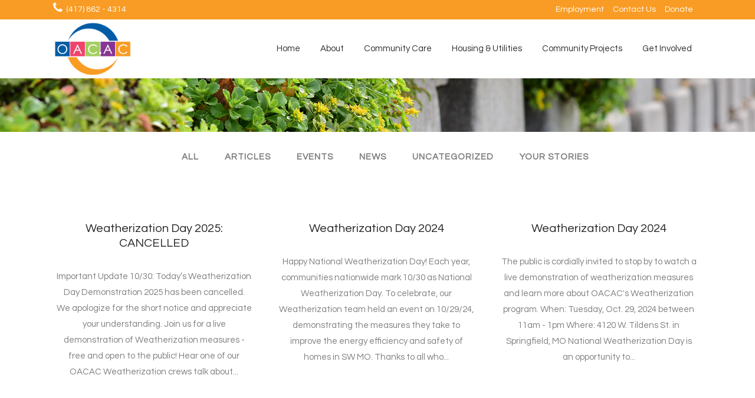

--- FILE ---
content_type: text/html; charset=UTF-8
request_url: https://oac.ac/tag/energy-efficiency/
body_size: 15996
content:
<!DOCTYPE html>
<html lang="en-US">
<head>
	<meta charset="UTF-8" />
	
	<title>OACAC |   energy efficiency</title>

	
			
						<meta name="viewport" content="width=device-width,initial-scale=1,user-scalable=no">
		
	<link rel="profile" href="https://gmpg.org/xfn/11" />
	<link rel="pingback" href="https://oac.ac/xmlrpc.php" />
            <link rel="shortcut icon" type="image/x-icon" href="https://oac.ac/wp-content/uploads/2016/12/favicon.ico">
        <link rel="apple-touch-icon" href="https://oac.ac/wp-content/uploads/2016/12/favicon.ico"/>
    	
<!-- MapPress Easy Google Maps Version:2.89.5 (https://www.mappresspro.com) -->
<link href='//fonts.googleapis.com/css?family=Raleway:100,200,300,400,500,600,700,800,900,300italic,400italic,700italic|Questrial:100,200,300,400,500,600,700,800,900,300italic,400italic,700italic|Montserrat:100,200,300,400,500,600,700,800,900,300italic,400italic,700italic&subset=latin,latin-ext' rel='stylesheet' type='text/css'>
<script type="application/javascript">var QodeAjaxUrl = "https://oac.ac/wp-admin/admin-ajax.php"</script><meta name='robots' content='max-image-preview:large' />
<link rel='dns-prefetch' href='//translate.google.com' />
<link rel='dns-prefetch' href='//www.google.com' />
<link rel='dns-prefetch' href='//fonts.googleapis.com' />
<link rel="alternate" type="application/rss+xml" title="OACAC &raquo; Feed" href="https://oac.ac/feed/" />
<link rel="alternate" type="application/rss+xml" title="OACAC &raquo; Comments Feed" href="https://oac.ac/comments/feed/" />
<link rel="alternate" type="application/rss+xml" title="OACAC &raquo; energy efficiency Tag Feed" href="https://oac.ac/tag/energy-efficiency/feed/" />
<script type="text/javascript">
/* <![CDATA[ */
window._wpemojiSettings = {"baseUrl":"https:\/\/s.w.org\/images\/core\/emoji\/14.0.0\/72x72\/","ext":".png","svgUrl":"https:\/\/s.w.org\/images\/core\/emoji\/14.0.0\/svg\/","svgExt":".svg","source":{"concatemoji":"https:\/\/oac.ac\/wp-includes\/js\/wp-emoji-release.min.js?ver=6.4.3"}};
/*! This file is auto-generated */
!function(i,n){var o,s,e;function c(e){try{var t={supportTests:e,timestamp:(new Date).valueOf()};sessionStorage.setItem(o,JSON.stringify(t))}catch(e){}}function p(e,t,n){e.clearRect(0,0,e.canvas.width,e.canvas.height),e.fillText(t,0,0);var t=new Uint32Array(e.getImageData(0,0,e.canvas.width,e.canvas.height).data),r=(e.clearRect(0,0,e.canvas.width,e.canvas.height),e.fillText(n,0,0),new Uint32Array(e.getImageData(0,0,e.canvas.width,e.canvas.height).data));return t.every(function(e,t){return e===r[t]})}function u(e,t,n){switch(t){case"flag":return n(e,"\ud83c\udff3\ufe0f\u200d\u26a7\ufe0f","\ud83c\udff3\ufe0f\u200b\u26a7\ufe0f")?!1:!n(e,"\ud83c\uddfa\ud83c\uddf3","\ud83c\uddfa\u200b\ud83c\uddf3")&&!n(e,"\ud83c\udff4\udb40\udc67\udb40\udc62\udb40\udc65\udb40\udc6e\udb40\udc67\udb40\udc7f","\ud83c\udff4\u200b\udb40\udc67\u200b\udb40\udc62\u200b\udb40\udc65\u200b\udb40\udc6e\u200b\udb40\udc67\u200b\udb40\udc7f");case"emoji":return!n(e,"\ud83e\udef1\ud83c\udffb\u200d\ud83e\udef2\ud83c\udfff","\ud83e\udef1\ud83c\udffb\u200b\ud83e\udef2\ud83c\udfff")}return!1}function f(e,t,n){var r="undefined"!=typeof WorkerGlobalScope&&self instanceof WorkerGlobalScope?new OffscreenCanvas(300,150):i.createElement("canvas"),a=r.getContext("2d",{willReadFrequently:!0}),o=(a.textBaseline="top",a.font="600 32px Arial",{});return e.forEach(function(e){o[e]=t(a,e,n)}),o}function t(e){var t=i.createElement("script");t.src=e,t.defer=!0,i.head.appendChild(t)}"undefined"!=typeof Promise&&(o="wpEmojiSettingsSupports",s=["flag","emoji"],n.supports={everything:!0,everythingExceptFlag:!0},e=new Promise(function(e){i.addEventListener("DOMContentLoaded",e,{once:!0})}),new Promise(function(t){var n=function(){try{var e=JSON.parse(sessionStorage.getItem(o));if("object"==typeof e&&"number"==typeof e.timestamp&&(new Date).valueOf()<e.timestamp+604800&&"object"==typeof e.supportTests)return e.supportTests}catch(e){}return null}();if(!n){if("undefined"!=typeof Worker&&"undefined"!=typeof OffscreenCanvas&&"undefined"!=typeof URL&&URL.createObjectURL&&"undefined"!=typeof Blob)try{var e="postMessage("+f.toString()+"("+[JSON.stringify(s),u.toString(),p.toString()].join(",")+"));",r=new Blob([e],{type:"text/javascript"}),a=new Worker(URL.createObjectURL(r),{name:"wpTestEmojiSupports"});return void(a.onmessage=function(e){c(n=e.data),a.terminate(),t(n)})}catch(e){}c(n=f(s,u,p))}t(n)}).then(function(e){for(var t in e)n.supports[t]=e[t],n.supports.everything=n.supports.everything&&n.supports[t],"flag"!==t&&(n.supports.everythingExceptFlag=n.supports.everythingExceptFlag&&n.supports[t]);n.supports.everythingExceptFlag=n.supports.everythingExceptFlag&&!n.supports.flag,n.DOMReady=!1,n.readyCallback=function(){n.DOMReady=!0}}).then(function(){return e}).then(function(){var e;n.supports.everything||(n.readyCallback(),(e=n.source||{}).concatemoji?t(e.concatemoji):e.wpemoji&&e.twemoji&&(t(e.twemoji),t(e.wpemoji)))}))}((window,document),window._wpemojiSettings);
/* ]]> */
</script>
<style id='wp-emoji-styles-inline-css' type='text/css'>

	img.wp-smiley, img.emoji {
		display: inline !important;
		border: none !important;
		box-shadow: none !important;
		height: 1em !important;
		width: 1em !important;
		margin: 0 0.07em !important;
		vertical-align: -0.1em !important;
		background: none !important;
		padding: 0 !important;
	}
</style>
<link rel='stylesheet' id='wp-block-library-css' href='https://oac.ac/wp-includes/css/dist/block-library/style.min.css?ver=6.4.3' type='text/css' media='all' />
<link rel='stylesheet' id='mappress-css' href='https://oac.ac/wp-content/plugins/mappress-google-maps-for-wordpress/css/mappress.css?ver=2.89.5' type='text/css' media='all' />
<style id='create-block-campaignblock-style-inline-css' type='text/css'>
/*!***************************************************************************************************************************************************************************************************************************************!*\
  !*** css ./node_modules/css-loader/dist/cjs.js??ruleSet[1].rules[4].use[1]!./node_modules/postcss-loader/dist/cjs.js??ruleSet[1].rules[4].use[2]!./node_modules/sass-loader/dist/cjs.js??ruleSet[1].rules[4].use[3]!./src/style.scss ***!
  \***************************************************************************************************************************************************************************************************************************************/
/**
 * The following styles get applied both on the front of your site
 * and in the editor.
 *
 * Replace them with your own styles or remove the file completely.
 */
.wp-block-create-block-campaignblock {
  background-color: white;
  padding: 20px;
  text-align: center;
}

.wp-block-create-block-campaignblock .charitable-logo {
  margin-left: auto;
  margin-right: auto;
  display: table;
}

/*# sourceMappingURL=style-index.css.map*/
</style>
<style id='classic-theme-styles-inline-css' type='text/css'>
/*! This file is auto-generated */
.wp-block-button__link{color:#fff;background-color:#32373c;border-radius:9999px;box-shadow:none;text-decoration:none;padding:calc(.667em + 2px) calc(1.333em + 2px);font-size:1.125em}.wp-block-file__button{background:#32373c;color:#fff;text-decoration:none}
</style>
<style id='global-styles-inline-css' type='text/css'>
body{--wp--preset--color--black: #000000;--wp--preset--color--cyan-bluish-gray: #abb8c3;--wp--preset--color--white: #ffffff;--wp--preset--color--pale-pink: #f78da7;--wp--preset--color--vivid-red: #cf2e2e;--wp--preset--color--luminous-vivid-orange: #ff6900;--wp--preset--color--luminous-vivid-amber: #fcb900;--wp--preset--color--light-green-cyan: #7bdcb5;--wp--preset--color--vivid-green-cyan: #00d084;--wp--preset--color--pale-cyan-blue: #8ed1fc;--wp--preset--color--vivid-cyan-blue: #0693e3;--wp--preset--color--vivid-purple: #9b51e0;--wp--preset--gradient--vivid-cyan-blue-to-vivid-purple: linear-gradient(135deg,rgba(6,147,227,1) 0%,rgb(155,81,224) 100%);--wp--preset--gradient--light-green-cyan-to-vivid-green-cyan: linear-gradient(135deg,rgb(122,220,180) 0%,rgb(0,208,130) 100%);--wp--preset--gradient--luminous-vivid-amber-to-luminous-vivid-orange: linear-gradient(135deg,rgba(252,185,0,1) 0%,rgba(255,105,0,1) 100%);--wp--preset--gradient--luminous-vivid-orange-to-vivid-red: linear-gradient(135deg,rgba(255,105,0,1) 0%,rgb(207,46,46) 100%);--wp--preset--gradient--very-light-gray-to-cyan-bluish-gray: linear-gradient(135deg,rgb(238,238,238) 0%,rgb(169,184,195) 100%);--wp--preset--gradient--cool-to-warm-spectrum: linear-gradient(135deg,rgb(74,234,220) 0%,rgb(151,120,209) 20%,rgb(207,42,186) 40%,rgb(238,44,130) 60%,rgb(251,105,98) 80%,rgb(254,248,76) 100%);--wp--preset--gradient--blush-light-purple: linear-gradient(135deg,rgb(255,206,236) 0%,rgb(152,150,240) 100%);--wp--preset--gradient--blush-bordeaux: linear-gradient(135deg,rgb(254,205,165) 0%,rgb(254,45,45) 50%,rgb(107,0,62) 100%);--wp--preset--gradient--luminous-dusk: linear-gradient(135deg,rgb(255,203,112) 0%,rgb(199,81,192) 50%,rgb(65,88,208) 100%);--wp--preset--gradient--pale-ocean: linear-gradient(135deg,rgb(255,245,203) 0%,rgb(182,227,212) 50%,rgb(51,167,181) 100%);--wp--preset--gradient--electric-grass: linear-gradient(135deg,rgb(202,248,128) 0%,rgb(113,206,126) 100%);--wp--preset--gradient--midnight: linear-gradient(135deg,rgb(2,3,129) 0%,rgb(40,116,252) 100%);--wp--preset--font-size--small: 13px;--wp--preset--font-size--medium: 20px;--wp--preset--font-size--large: 36px;--wp--preset--font-size--x-large: 42px;--wp--preset--spacing--20: 0.44rem;--wp--preset--spacing--30: 0.67rem;--wp--preset--spacing--40: 1rem;--wp--preset--spacing--50: 1.5rem;--wp--preset--spacing--60: 2.25rem;--wp--preset--spacing--70: 3.38rem;--wp--preset--spacing--80: 5.06rem;--wp--preset--shadow--natural: 6px 6px 9px rgba(0, 0, 0, 0.2);--wp--preset--shadow--deep: 12px 12px 50px rgba(0, 0, 0, 0.4);--wp--preset--shadow--sharp: 6px 6px 0px rgba(0, 0, 0, 0.2);--wp--preset--shadow--outlined: 6px 6px 0px -3px rgba(255, 255, 255, 1), 6px 6px rgba(0, 0, 0, 1);--wp--preset--shadow--crisp: 6px 6px 0px rgba(0, 0, 0, 1);}:where(.is-layout-flex){gap: 0.5em;}:where(.is-layout-grid){gap: 0.5em;}body .is-layout-flow > .alignleft{float: left;margin-inline-start: 0;margin-inline-end: 2em;}body .is-layout-flow > .alignright{float: right;margin-inline-start: 2em;margin-inline-end: 0;}body .is-layout-flow > .aligncenter{margin-left: auto !important;margin-right: auto !important;}body .is-layout-constrained > .alignleft{float: left;margin-inline-start: 0;margin-inline-end: 2em;}body .is-layout-constrained > .alignright{float: right;margin-inline-start: 2em;margin-inline-end: 0;}body .is-layout-constrained > .aligncenter{margin-left: auto !important;margin-right: auto !important;}body .is-layout-constrained > :where(:not(.alignleft):not(.alignright):not(.alignfull)){max-width: var(--wp--style--global--content-size);margin-left: auto !important;margin-right: auto !important;}body .is-layout-constrained > .alignwide{max-width: var(--wp--style--global--wide-size);}body .is-layout-flex{display: flex;}body .is-layout-flex{flex-wrap: wrap;align-items: center;}body .is-layout-flex > *{margin: 0;}body .is-layout-grid{display: grid;}body .is-layout-grid > *{margin: 0;}:where(.wp-block-columns.is-layout-flex){gap: 2em;}:where(.wp-block-columns.is-layout-grid){gap: 2em;}:where(.wp-block-post-template.is-layout-flex){gap: 1.25em;}:where(.wp-block-post-template.is-layout-grid){gap: 1.25em;}.has-black-color{color: var(--wp--preset--color--black) !important;}.has-cyan-bluish-gray-color{color: var(--wp--preset--color--cyan-bluish-gray) !important;}.has-white-color{color: var(--wp--preset--color--white) !important;}.has-pale-pink-color{color: var(--wp--preset--color--pale-pink) !important;}.has-vivid-red-color{color: var(--wp--preset--color--vivid-red) !important;}.has-luminous-vivid-orange-color{color: var(--wp--preset--color--luminous-vivid-orange) !important;}.has-luminous-vivid-amber-color{color: var(--wp--preset--color--luminous-vivid-amber) !important;}.has-light-green-cyan-color{color: var(--wp--preset--color--light-green-cyan) !important;}.has-vivid-green-cyan-color{color: var(--wp--preset--color--vivid-green-cyan) !important;}.has-pale-cyan-blue-color{color: var(--wp--preset--color--pale-cyan-blue) !important;}.has-vivid-cyan-blue-color{color: var(--wp--preset--color--vivid-cyan-blue) !important;}.has-vivid-purple-color{color: var(--wp--preset--color--vivid-purple) !important;}.has-black-background-color{background-color: var(--wp--preset--color--black) !important;}.has-cyan-bluish-gray-background-color{background-color: var(--wp--preset--color--cyan-bluish-gray) !important;}.has-white-background-color{background-color: var(--wp--preset--color--white) !important;}.has-pale-pink-background-color{background-color: var(--wp--preset--color--pale-pink) !important;}.has-vivid-red-background-color{background-color: var(--wp--preset--color--vivid-red) !important;}.has-luminous-vivid-orange-background-color{background-color: var(--wp--preset--color--luminous-vivid-orange) !important;}.has-luminous-vivid-amber-background-color{background-color: var(--wp--preset--color--luminous-vivid-amber) !important;}.has-light-green-cyan-background-color{background-color: var(--wp--preset--color--light-green-cyan) !important;}.has-vivid-green-cyan-background-color{background-color: var(--wp--preset--color--vivid-green-cyan) !important;}.has-pale-cyan-blue-background-color{background-color: var(--wp--preset--color--pale-cyan-blue) !important;}.has-vivid-cyan-blue-background-color{background-color: var(--wp--preset--color--vivid-cyan-blue) !important;}.has-vivid-purple-background-color{background-color: var(--wp--preset--color--vivid-purple) !important;}.has-black-border-color{border-color: var(--wp--preset--color--black) !important;}.has-cyan-bluish-gray-border-color{border-color: var(--wp--preset--color--cyan-bluish-gray) !important;}.has-white-border-color{border-color: var(--wp--preset--color--white) !important;}.has-pale-pink-border-color{border-color: var(--wp--preset--color--pale-pink) !important;}.has-vivid-red-border-color{border-color: var(--wp--preset--color--vivid-red) !important;}.has-luminous-vivid-orange-border-color{border-color: var(--wp--preset--color--luminous-vivid-orange) !important;}.has-luminous-vivid-amber-border-color{border-color: var(--wp--preset--color--luminous-vivid-amber) !important;}.has-light-green-cyan-border-color{border-color: var(--wp--preset--color--light-green-cyan) !important;}.has-vivid-green-cyan-border-color{border-color: var(--wp--preset--color--vivid-green-cyan) !important;}.has-pale-cyan-blue-border-color{border-color: var(--wp--preset--color--pale-cyan-blue) !important;}.has-vivid-cyan-blue-border-color{border-color: var(--wp--preset--color--vivid-cyan-blue) !important;}.has-vivid-purple-border-color{border-color: var(--wp--preset--color--vivid-purple) !important;}.has-vivid-cyan-blue-to-vivid-purple-gradient-background{background: var(--wp--preset--gradient--vivid-cyan-blue-to-vivid-purple) !important;}.has-light-green-cyan-to-vivid-green-cyan-gradient-background{background: var(--wp--preset--gradient--light-green-cyan-to-vivid-green-cyan) !important;}.has-luminous-vivid-amber-to-luminous-vivid-orange-gradient-background{background: var(--wp--preset--gradient--luminous-vivid-amber-to-luminous-vivid-orange) !important;}.has-luminous-vivid-orange-to-vivid-red-gradient-background{background: var(--wp--preset--gradient--luminous-vivid-orange-to-vivid-red) !important;}.has-very-light-gray-to-cyan-bluish-gray-gradient-background{background: var(--wp--preset--gradient--very-light-gray-to-cyan-bluish-gray) !important;}.has-cool-to-warm-spectrum-gradient-background{background: var(--wp--preset--gradient--cool-to-warm-spectrum) !important;}.has-blush-light-purple-gradient-background{background: var(--wp--preset--gradient--blush-light-purple) !important;}.has-blush-bordeaux-gradient-background{background: var(--wp--preset--gradient--blush-bordeaux) !important;}.has-luminous-dusk-gradient-background{background: var(--wp--preset--gradient--luminous-dusk) !important;}.has-pale-ocean-gradient-background{background: var(--wp--preset--gradient--pale-ocean) !important;}.has-electric-grass-gradient-background{background: var(--wp--preset--gradient--electric-grass) !important;}.has-midnight-gradient-background{background: var(--wp--preset--gradient--midnight) !important;}.has-small-font-size{font-size: var(--wp--preset--font-size--small) !important;}.has-medium-font-size{font-size: var(--wp--preset--font-size--medium) !important;}.has-large-font-size{font-size: var(--wp--preset--font-size--large) !important;}.has-x-large-font-size{font-size: var(--wp--preset--font-size--x-large) !important;}
.wp-block-navigation a:where(:not(.wp-element-button)){color: inherit;}
:where(.wp-block-post-template.is-layout-flex){gap: 1.25em;}:where(.wp-block-post-template.is-layout-grid){gap: 1.25em;}
:where(.wp-block-columns.is-layout-flex){gap: 2em;}:where(.wp-block-columns.is-layout-grid){gap: 2em;}
.wp-block-pullquote{font-size: 1.5em;line-height: 1.6;}
</style>
<link rel='stylesheet' id='layerslider-css' href='https://oac.ac/wp-content/plugins/LayerSlider/static/css/layerslider.css?ver=5.6.9' type='text/css' media='all' />
<link rel='stylesheet' id='ls-google-fonts-css' href='https://fonts.googleapis.com/css?family=Lato:100,300,regular,700,900%7COpen+Sans:300%7CIndie+Flower:regular%7COswald:300,regular,700&#038;subset=latin%2Clatin-ext' type='text/css' media='all' />
<link rel='stylesheet' id='google-language-translator-css' href='https://oac.ac/wp-content/plugins/google-language-translator/css/style.css?ver=6.0.20' type='text/css' media='' />
<link rel='stylesheet' id='wired-impact-volunteer-management-css' href='https://oac.ac/wp-content/plugins/wired-impact-volunteer-management/frontend/css/wi-volunteer-management-public.css?ver=2.4' type='text/css' media='all' />
<link rel='stylesheet' id='charitable-styles-css' href='https://oac.ac/wp-content/plugins/charitable/assets/css/charitable.min.css?ver=1.8.1.4' type='text/css' media='all' />
<link rel='stylesheet' id='default_style-css' href='https://oac.ac/wp-content/themes/bridge/style.css?ver=6.4.3' type='text/css' media='all' />
<link rel='stylesheet' id='qode_font_awesome-css' href='https://oac.ac/wp-content/themes/bridge/css/font-awesome/css/font-awesome.min.css?ver=6.4.3' type='text/css' media='all' />
<link rel='stylesheet' id='qode_font_elegant-css' href='https://oac.ac/wp-content/themes/bridge/css/elegant-icons/style.min.css?ver=6.4.3' type='text/css' media='all' />
<link rel='stylesheet' id='qode_linea_icons-css' href='https://oac.ac/wp-content/themes/bridge/css/linea-icons/style.css?ver=6.4.3' type='text/css' media='all' />
<link rel='stylesheet' id='qode_dripicons-css' href='https://oac.ac/wp-content/themes/bridge/css/dripicons/dripicons.css?ver=6.4.3' type='text/css' media='all' />
<link rel='stylesheet' id='stylesheet-css' href='https://oac.ac/wp-content/themes/bridge/css/stylesheet.min.css?ver=6.4.3' type='text/css' media='all' />
<style id='stylesheet-inline-css' type='text/css'>
   .archive.disabled_footer_top .footer_top_holder, .archive.disabled_footer_bottom .footer_bottom_holder { display: none;}


</style>
<link rel='stylesheet' id='qode_print-css' href='https://oac.ac/wp-content/themes/bridge/css/print.css?ver=6.4.3' type='text/css' media='all' />
<link rel='stylesheet' id='mac_stylesheet-css' href='https://oac.ac/wp-content/themes/bridge/css/mac_stylesheet.css?ver=6.4.3' type='text/css' media='all' />
<link rel='stylesheet' id='webkit-css' href='https://oac.ac/wp-content/themes/bridge/css/webkit_stylesheet.css?ver=6.4.3' type='text/css' media='all' />
<link rel='stylesheet' id='style_dynamic-css' href='https://oac.ac/wp-content/themes/bridge/css/style_dynamic.css?ver=1545325141' type='text/css' media='all' />
<link rel='stylesheet' id='responsive-css' href='https://oac.ac/wp-content/themes/bridge/css/responsive.min.css?ver=6.4.3' type='text/css' media='all' />
<link rel='stylesheet' id='style_dynamic_responsive-css' href='https://oac.ac/wp-content/themes/bridge/css/style_dynamic_responsive.css?ver=1545325141' type='text/css' media='all' />
<link rel='stylesheet' id='js_composer_front-css' href='https://oac.ac/wp-content/plugins/js_composer/assets/css/js_composer.min.css?ver=7.5' type='text/css' media='all' />
<link rel='stylesheet' id='custom_css-css' href='https://oac.ac/wp-content/themes/bridge/css/custom_css.css?ver=1545325141' type='text/css' media='all' />
<link rel='stylesheet' id='tablepress-default-css' href='https://oac.ac/wp-content/tablepress-combined.min.css?ver=10' type='text/css' media='all' />
<link rel='stylesheet' id='childstyle-css' href='https://oac.ac/wp-content/themes/bridge-child/style.css?ver=6.4.3' type='text/css' media='all' />
<script type="text/javascript" src="https://oac.ac/wp-content/plugins/charitable/assets/js/libraries/js-cookie.min.js?ver=2.1.4" id="js-cookie-js"></script>
<script type="text/javascript" id="charitable-sessions-js-extra">
/* <![CDATA[ */
var CHARITABLE_SESSION = {"ajaxurl":"https:\/\/oac.ac\/wp-admin\/admin-ajax.php","id":"","cookie_name":"charitable_session","expiration":"86400","expiration_variant":"82800","secure":"","cookie_path":"\/","cookie_domain":"","generated_id":"a2f987ef58d6ce25e94f4fcf73fbfc7d","disable_cookie":""};
/* ]]> */
</script>
<script type="text/javascript" src="https://oac.ac/wp-content/plugins/charitable/assets/js/charitable-session.min.js?ver=1.8.1.4" id="charitable-sessions-js"></script>
<script type="text/javascript" src="https://oac.ac/wp-content/plugins/LayerSlider/static/js/greensock.js?ver=1.11.8" id="greensock-js"></script>
<script type="text/javascript" src="https://oac.ac/wp-includes/js/jquery/jquery.min.js?ver=3.7.1" id="jquery-core-js"></script>
<script type="text/javascript" src="https://oac.ac/wp-includes/js/jquery/jquery-migrate.min.js?ver=3.4.1" id="jquery-migrate-js"></script>
<script type="text/javascript" id="layerslider-js-extra">
/* <![CDATA[ */
var LS_Meta = {"v":"5.6.9"};
/* ]]> */
</script>
<script type="text/javascript" src="https://oac.ac/wp-content/plugins/LayerSlider/static/js/layerslider.kreaturamedia.jquery.js?ver=5.6.9" id="layerslider-js"></script>
<script type="text/javascript" src="https://oac.ac/wp-content/plugins/LayerSlider/static/js/layerslider.transitions.js?ver=5.6.9" id="layerslider-transitions-js"></script>
<script type="text/javascript" src="https://oac.ac/wp-content/plugins/revslider/public/assets/js/rbtools.min.js?ver=6.6.20" async id="tp-tools-js"></script>
<script type="text/javascript" src="https://oac.ac/wp-content/plugins/revslider/public/assets/js/rs6.min.js?ver=6.6.20" async id="revmin-js"></script>
<script type="text/javascript" id="wired-impact-volunteer-management-js-extra">
/* <![CDATA[ */
var wivm_ajax = {"ajaxurl":"https:\/\/oac.ac\/wp-admin\/admin-ajax.php"};
/* ]]> */
</script>
<script type="text/javascript" src="https://oac.ac/wp-content/plugins/wired-impact-volunteer-management/frontend/js/wi-volunteer-management-public.js?ver=2.4" id="wired-impact-volunteer-management-js"></script>
<script></script><meta name="generator" content="Powered by LayerSlider 5.6.9 - Multi-Purpose, Responsive, Parallax, Mobile-Friendly Slider Plugin for WordPress." />
<!-- LayerSlider updates and docs at: https://kreaturamedia.com/layerslider-responsive-wordpress-slider-plugin/ -->
<link rel="https://api.w.org/" href="https://oac.ac/wp-json/" /><link rel="alternate" type="application/json" href="https://oac.ac/wp-json/wp/v2/tags/205" /><link rel="EditURI" type="application/rsd+xml" title="RSD" href="https://oac.ac/xmlrpc.php?rsd" />
<style>#google_language_translator a{display:none!important;}div.skiptranslate.goog-te-gadget{display:inline!important;}.goog-te-gadget{color:transparent!important;}.goog-te-gadget{font-size:0px!important;}.goog-branding{display:none;}.goog-tooltip{display: none!important;}.goog-tooltip:hover{display: none!important;}.goog-text-highlight{background-color:transparent!important;border:none!important;box-shadow:none!important;}#flags{display:none;}div.skiptranslate{display:none!important;}body{top:0px!important;}#goog-gt-{display:none!important;}font font{background-color:transparent!important;box-shadow:none!important;position:initial!important;}</style><!-- Google Tag Manager -->
<script>(function(w,d,s,l,i){w[l]=w[l]||[];w[l].push({'gtm.start':
new Date().getTime(),event:'gtm.js'});var f=d.getElementsByTagName(s)[0],
j=d.createElement(s),dl=l!='dataLayer'?'&l='+l:'';j.async=true;j.src=
'https://www.googletagmanager.com/gtm.js?id='+i+dl;f.parentNode.insertBefore(j,f);
})(window,document,'script','dataLayer','GTM-M8ZPST4');</script>
<!-- End Google Tag Manager -->
<style id="charitable-highlight-colour-styles">.campaign-raised .amount, .campaign-figures .amount,.donors-count, .time-left,.charitable-form-field a:not(.button),.charitable-form-fields .charitable-fieldset a:not(.button),.charitable-notice,.charitable-notice .errors a {color:#f89d35;}.campaign-progress-bar .bar,.donate-button,#charitable-donation-form .donation-amount.selected,#charitable-donation-amount-form .donation-amount.selected {background-color:#f89d35;}#charitable-donation-form .donation-amount.selected,#charitable-donation-amount-form .donation-amount.selected,.charitable-notice, .charitable-drag-drop-images li:hover a.remove-image,.supports-drag-drop .charitable-drag-drop-dropzone.drag-over {border-color:#f89d35;}</style><meta name="generator" content="Powered by WPBakery Page Builder - drag and drop page builder for WordPress."/>
<meta name="generator" content="Powered by Slider Revolution 6.6.20 - responsive, Mobile-Friendly Slider Plugin for WordPress with comfortable drag and drop interface." />
<script>function setREVStartSize(e){
			//window.requestAnimationFrame(function() {
				window.RSIW = window.RSIW===undefined ? window.innerWidth : window.RSIW;
				window.RSIH = window.RSIH===undefined ? window.innerHeight : window.RSIH;
				try {
					var pw = document.getElementById(e.c).parentNode.offsetWidth,
						newh;
					pw = pw===0 || isNaN(pw) || (e.l=="fullwidth" || e.layout=="fullwidth") ? window.RSIW : pw;
					e.tabw = e.tabw===undefined ? 0 : parseInt(e.tabw);
					e.thumbw = e.thumbw===undefined ? 0 : parseInt(e.thumbw);
					e.tabh = e.tabh===undefined ? 0 : parseInt(e.tabh);
					e.thumbh = e.thumbh===undefined ? 0 : parseInt(e.thumbh);
					e.tabhide = e.tabhide===undefined ? 0 : parseInt(e.tabhide);
					e.thumbhide = e.thumbhide===undefined ? 0 : parseInt(e.thumbhide);
					e.mh = e.mh===undefined || e.mh=="" || e.mh==="auto" ? 0 : parseInt(e.mh,0);
					if(e.layout==="fullscreen" || e.l==="fullscreen")
						newh = Math.max(e.mh,window.RSIH);
					else{
						e.gw = Array.isArray(e.gw) ? e.gw : [e.gw];
						for (var i in e.rl) if (e.gw[i]===undefined || e.gw[i]===0) e.gw[i] = e.gw[i-1];
						e.gh = e.el===undefined || e.el==="" || (Array.isArray(e.el) && e.el.length==0)? e.gh : e.el;
						e.gh = Array.isArray(e.gh) ? e.gh : [e.gh];
						for (var i in e.rl) if (e.gh[i]===undefined || e.gh[i]===0) e.gh[i] = e.gh[i-1];
											
						var nl = new Array(e.rl.length),
							ix = 0,
							sl;
						e.tabw = e.tabhide>=pw ? 0 : e.tabw;
						e.thumbw = e.thumbhide>=pw ? 0 : e.thumbw;
						e.tabh = e.tabhide>=pw ? 0 : e.tabh;
						e.thumbh = e.thumbhide>=pw ? 0 : e.thumbh;
						for (var i in e.rl) nl[i] = e.rl[i]<window.RSIW ? 0 : e.rl[i];
						sl = nl[0];
						for (var i in nl) if (sl>nl[i] && nl[i]>0) { sl = nl[i]; ix=i;}
						var m = pw>(e.gw[ix]+e.tabw+e.thumbw) ? 1 : (pw-(e.tabw+e.thumbw)) / (e.gw[ix]);
						newh =  (e.gh[ix] * m) + (e.tabh + e.thumbh);
					}
					var el = document.getElementById(e.c);
					if (el!==null && el) el.style.height = newh+"px";
					el = document.getElementById(e.c+"_wrapper");
					if (el!==null && el) {
						el.style.height = newh+"px";
						el.style.display = "block";
					}
				} catch(e){
					console.log("Failure at Presize of Slider:" + e)
				}
			//});
		  };</script>
<noscript><style> .wpb_animate_when_almost_visible { opacity: 1; }</style></noscript></head>

<body class="archive tag tag-energy-efficiency tag-205  qode-child-theme-ver-1.0.0 qode-theme-ver-17.2 qode-theme-bridge qode_header_in_grid bridge-child wpb-js-composer js-comp-ver-7.5 vc_responsive" itemscope itemtype="http://schema.org/WebPage">

<!-- Google Tag Manager (noscript) -->
<noscript><iframe src="https://www.googletagmanager.com/ns.html?id=GTM-M8ZPST4"
height="0" width="0" style="display:none;visibility:hidden"></iframe></noscript>
<!-- End Google Tag Manager (noscript) -->

<div class="wrapper">
	<div class="wrapper_inner">

    
    <!-- Google Analytics start -->
            <script>
            var _gaq = _gaq || [];
            _gaq.push(['_setAccount', 'UA-85548577-1']);
            _gaq.push(['_trackPageview']);

            (function() {
                var ga = document.createElement('script'); ga.type = 'text/javascript'; ga.async = true;
                ga.src = ('https:' == document.location.protocol ? 'https://ssl' : 'http://www') + '.google-analytics.com/ga.js';
                var s = document.getElementsByTagName('script')[0]; s.parentNode.insertBefore(ga, s);
            })();
        </script>
        <!-- Google Analytics end -->

	<header class=" has_top scroll_top  fixed scrolled_not_transparent page_header">
	<div class="header_inner clearfix">
				<div class="header_top_bottom_holder">
				<div class="header_top clearfix" style='background-color:rgba(249, 156, 37, 1);' >
				<div class="container">
			<div class="container_inner clearfix">
														<div class="left">
						<div class="inner">
							<div class="header-widget widget_glt_widget header-left-widget"><div id="google_language_translator" class="default-language-en"></div></div><div class="header-widget widget_text header-left-widget">			<div class="textwidget"><span data-type="normal"  class="qode_icon_shortcode  q_font_awsome_icon fa-2x  " style="margin: 0 3px 5px 0; "><i class="qode_icon_font_awesome fa fa-phone qode_icon_element" style="font-size: 20px;color: #ffffff;" ></i></span> (417) 862 - 4314





</div>
		</div>						</div>
					</div>
					<div class="right">
						<div class="inner">
							<div class="header-widget widget_nav_menu header-right-widget"><div class="menu-top-right-menu-container"><ul id="menu-top-right-menu" class="menu"><li id="menu-item-15831" class="menu-item menu-item-type-post_type menu-item-object-page menu-item-15831"><a href="https://oac.ac/employment/">Employment</a></li>
<li id="menu-item-15764" class="menu-item menu-item-type-post_type menu-item-object-page menu-item-15764"><a href="https://oac.ac/contact-us/">Contact Us</a></li>
<li id="menu-item-21996" class="menu-item menu-item-type-custom menu-item-object-custom menu-item-21996"><a target="_blank" rel="noopener" href="https://oac.ac/donate">Donate</a></li>
</ul></div></div>						</div>
					</div>
													</div>
		</div>
		</div>

			<div class="header_bottom clearfix" style=' background-color:rgba(255, 255, 255, 1);' >
								<div class="container">
					<div class="container_inner clearfix">
																				<div class="header_inner_left">
																	<div class="mobile_menu_button">
		<span>
			<i class="qode_icon_font_awesome fa fa-bars " ></i>		</span>
	</div>
								<div class="logo_wrapper" >
	<div class="q_logo">
		<a itemprop="url" href="https://oac.ac/" >
             <img itemprop="image" class="normal" src="https://oac.ac/wp-content/uploads/2016/10/oacaclogo.png" alt="Logo"/> 			 <img itemprop="image" class="light" src="https://oac.ac/wp-content/themes/bridge/img/logo.png" alt="Logo"/> 			 <img itemprop="image" class="dark" src="https://oac.ac/wp-content/themes/bridge/img/logo_black.png" alt="Logo"/> 			 <img itemprop="image" class="sticky" src="https://oac.ac/wp-content/themes/bridge/img/logo_black.png" alt="Logo"/> 			 <img itemprop="image" class="mobile" src="https://oac.ac/wp-content/uploads/2016/10/oacaclogo.png" alt="Logo"/> 					</a>
	</div>
	</div>															</div>
															<div class="header_inner_right">
									<div class="side_menu_button_wrapper right">
																														<div class="side_menu_button">
																																											</div>
									</div>
								</div>
							
							
							<nav class="main_menu drop_down right">
								<ul id="menu-fullscreen-menu" class=""><li id="nav-menu-item-15589" class="menu-item menu-item-type-post_type menu-item-object-page menu-item-home  narrow"><a href="https://oac.ac/" class=""><i class="menu_icon blank fa"></i><span>Home</span><span class="plus"></span></a></li>
<li id="nav-menu-item-15925" class="menu-item menu-item-type-custom menu-item-object-custom menu-item-has-children  has_sub narrow"><a href="" class=" no_link" style="cursor: default;" onclick="JavaScript: return false;"><i class="menu_icon blank fa"></i><span>About</span><span class="plus"></span></a>
<div class="second"><div class="inner"><ul>
	<li id="nav-menu-item-15929" class="menu-item menu-item-type-post_type menu-item-object-page "><a href="https://oac.ac/our-network/" class=""><i class="menu_icon blank fa"></i><span>Our Network</span><span class="plus"></span></a></li>
	<li id="nav-menu-item-15842" class="menu-item menu-item-type-post_type menu-item-object-page "><a href="https://oac.ac/our-partners/" class=""><i class="menu_icon blank fa"></i><span>Our Partners</span><span class="plus"></span></a></li>
	<li id="nav-menu-item-15871" class="menu-item menu-item-type-post_type menu-item-object-page "><a href="https://oac.ac/resources/" class=""><i class="menu_icon blank fa"></i><span>Resources</span><span class="plus"></span></a></li>
	<li id="nav-menu-item-30931" class="menu-item menu-item-type-post_type menu-item-object-page "><a href="https://oac.ac/sms-privacy-policy/" class=""><i class="menu_icon blank fa"></i><span>SMS Privacy Policy</span><span class="plus"></span></a></li>
</ul></div></div>
</li>
<li id="nav-menu-item-15654" class="menu-item menu-item-type-custom menu-item-object-custom menu-item-has-children  has_sub narrow"><a href="" class=" no_link" style="cursor: default;" onclick="JavaScript: return false;"><i class="menu_icon blank fa"></i><span>Community Care</span><span class="plus"></span></a>
<div class="second"><div class="inner"><ul>
	<li id="nav-menu-item-15672" class="menu-item menu-item-type-post_type menu-item-object-page "><a href="https://oac.ac/family-planning/" class=""><i class="menu_icon blank fa"></i><span>Family Planning</span><span class="plus"></span></a></li>
	<li id="nav-menu-item-15683" class="menu-item menu-item-type-post_type menu-item-object-page "><a href="https://oac.ac/foster-grandparents/" class=""><i class="menu_icon blank fa"></i><span>Foster Grandparent</span><span class="plus"></span></a></li>
	<li id="nav-menu-item-15721" class="menu-item menu-item-type-post_type menu-item-object-page "><a href="https://oac.ac/csbg/" class=""><i class="menu_icon blank fa"></i><span>CSBG Outreach Centers</span><span class="plus"></span></a></li>
	<li id="nav-menu-item-15686" class="menu-item menu-item-type-post_type menu-item-object-page "><a href="https://oac.ac/head-start/" class=""><i class="menu_icon blank fa"></i><span>Head Start</span><span class="plus"></span></a></li>
</ul></div></div>
</li>
<li id="nav-menu-item-15699" class="menu-item menu-item-type-custom menu-item-object-custom menu-item-has-children  has_sub narrow"><a href="" class=" no_link" style="cursor: default;" onclick="JavaScript: return false;"><i class="menu_icon blank fa"></i><span>Housing &#038; Utilities</span><span class="plus"></span></a>
<div class="second"><div class="inner"><ul>
	<li id="nav-menu-item-15698" class="menu-item menu-item-type-post_type menu-item-object-page "><a href="https://oac.ac/housing-assistance/" class=""><i class="menu_icon blank fa"></i><span>Housing Assistance</span><span class="plus"></span></a></li>
	<li id="nav-menu-item-15709" class="menu-item menu-item-type-post_type menu-item-object-page "><a href="https://oac.ac/liheap-energy-programs/" class=""><i class="menu_icon blank fa"></i><span>LIHEAP Energy Programs</span><span class="plus"></span></a></li>
	<li id="nav-menu-item-15708" class="menu-item menu-item-type-post_type menu-item-object-page "><a href="https://oac.ac/weatherization/" class=""><i class="menu_icon blank fa"></i><span>Weatherization</span><span class="plus"></span></a></li>
</ul></div></div>
</li>
<li id="nav-menu-item-15710" class="menu-item menu-item-type-custom menu-item-object-custom menu-item-has-children  has_sub narrow"><a href="" class=" no_link" style="cursor: default;" onclick="JavaScript: return false;"><i class="menu_icon blank fa"></i><span>Community Projects</span><span class="plus"></span></a>
<div class="second"><div class="inner"><ul>
	<li id="nav-menu-item-30747" class="menu-item menu-item-type-post_type menu-item-object-page "><a href="https://oac.ac/pep/" class=""><i class="menu_icon blank fa"></i><span>Patient Empowerment Project (PEP)</span><span class="plus"></span></a></li>
	<li id="nav-menu-item-15713" class="menu-item menu-item-type-post_type menu-item-object-page "><a href="https://oac.ac/poverty-simulation/" class=""><i class="menu_icon blank fa"></i><span>Poverty Simulation</span><span class="plus"></span></a></li>
	<li id="nav-menu-item-15712" class="menu-item menu-item-type-post_type menu-item-object-page "><a href="https://oac.ac/reall-simulation/" class=""><i class="menu_icon blank fa"></i><span>REALL Simulation</span><span class="plus"></span></a></li>
	<li id="nav-menu-item-15711" class="menu-item menu-item-type-post_type menu-item-object-page "><a href="https://oac.ac/voice-experience/" class=""><i class="menu_icon blank fa"></i><span>VOICE Experience</span><span class="plus"></span></a></li>
</ul></div></div>
</li>
<li id="nav-menu-item-15768" class="menu-item menu-item-type-custom menu-item-object-custom menu-item-has-children  has_sub narrow"><a href="" class=" no_link" style="cursor: default;" onclick="JavaScript: return false;"><i class="menu_icon blank fa"></i><span>Get Involved</span><span class="plus"></span></a>
<div class="second"><div class="inner"><ul>
	<li id="nav-menu-item-17094" class="menu-item menu-item-type-post_type menu-item-object-page "><a href="https://oac.ac/events/" class=""><i class="menu_icon blank fa"></i><span>Events</span><span class="plus"></span></a></li>
	<li id="nav-menu-item-15894" class="menu-item menu-item-type-post_type menu-item-object-page "><a href="https://oac.ac/volunteer/" class=""><i class="menu_icon blank fa"></i><span>Volunteer</span><span class="plus"></span></a></li>
	<li id="nav-menu-item-15848" class="menu-item menu-item-type-post_type menu-item-object-page "><a href="https://oac.ac/news/" class=""><i class="menu_icon blank fa"></i><span>News</span><span class="plus"></span></a></li>
	<li id="nav-menu-item-15865" class="menu-item menu-item-type-post_type menu-item-object-page "></li>
</ul></div></div>
</li>
</ul>							</nav>
														<nav class="mobile_menu">
	<ul id="menu-fullscreen-menu-1" class=""><li id="mobile-menu-item-15589" class="menu-item menu-item-type-post_type menu-item-object-page menu-item-home "><a href="https://oac.ac/" class=""><span>Home</span></a><span class="mobile_arrow"><i class="fa fa-angle-right"></i><i class="fa fa-angle-down"></i></span></li>
<li id="mobile-menu-item-15925" class="menu-item menu-item-type-custom menu-item-object-custom menu-item-has-children  has_sub"><h3><span>About</span></h3><span class="mobile_arrow"><i class="fa fa-angle-right"></i><i class="fa fa-angle-down"></i></span>
<ul class="sub_menu">
	<li id="mobile-menu-item-15929" class="menu-item menu-item-type-post_type menu-item-object-page "><a href="https://oac.ac/our-network/" class=""><span>Our Network</span></a><span class="mobile_arrow"><i class="fa fa-angle-right"></i><i class="fa fa-angle-down"></i></span></li>
	<li id="mobile-menu-item-15842" class="menu-item menu-item-type-post_type menu-item-object-page "><a href="https://oac.ac/our-partners/" class=""><span>Our Partners</span></a><span class="mobile_arrow"><i class="fa fa-angle-right"></i><i class="fa fa-angle-down"></i></span></li>
	<li id="mobile-menu-item-15871" class="menu-item menu-item-type-post_type menu-item-object-page "><a href="https://oac.ac/resources/" class=""><span>Resources</span></a><span class="mobile_arrow"><i class="fa fa-angle-right"></i><i class="fa fa-angle-down"></i></span></li>
	<li id="mobile-menu-item-30931" class="menu-item menu-item-type-post_type menu-item-object-page "><a href="https://oac.ac/sms-privacy-policy/" class=""><span>SMS Privacy Policy</span></a><span class="mobile_arrow"><i class="fa fa-angle-right"></i><i class="fa fa-angle-down"></i></span></li>
</ul>
</li>
<li id="mobile-menu-item-15654" class="menu-item menu-item-type-custom menu-item-object-custom menu-item-has-children  has_sub"><h3><span>Community Care</span></h3><span class="mobile_arrow"><i class="fa fa-angle-right"></i><i class="fa fa-angle-down"></i></span>
<ul class="sub_menu">
	<li id="mobile-menu-item-15672" class="menu-item menu-item-type-post_type menu-item-object-page "><a href="https://oac.ac/family-planning/" class=""><span>Family Planning</span></a><span class="mobile_arrow"><i class="fa fa-angle-right"></i><i class="fa fa-angle-down"></i></span></li>
	<li id="mobile-menu-item-15683" class="menu-item menu-item-type-post_type menu-item-object-page "><a href="https://oac.ac/foster-grandparents/" class=""><span>Foster Grandparent</span></a><span class="mobile_arrow"><i class="fa fa-angle-right"></i><i class="fa fa-angle-down"></i></span></li>
	<li id="mobile-menu-item-15721" class="menu-item menu-item-type-post_type menu-item-object-page "><a href="https://oac.ac/csbg/" class=""><span>CSBG Outreach Centers</span></a><span class="mobile_arrow"><i class="fa fa-angle-right"></i><i class="fa fa-angle-down"></i></span></li>
	<li id="mobile-menu-item-15686" class="menu-item menu-item-type-post_type menu-item-object-page "><a href="https://oac.ac/head-start/" class=""><span>Head Start</span></a><span class="mobile_arrow"><i class="fa fa-angle-right"></i><i class="fa fa-angle-down"></i></span></li>
</ul>
</li>
<li id="mobile-menu-item-15699" class="menu-item menu-item-type-custom menu-item-object-custom menu-item-has-children  has_sub"><h3><span>Housing &#038; Utilities</span></h3><span class="mobile_arrow"><i class="fa fa-angle-right"></i><i class="fa fa-angle-down"></i></span>
<ul class="sub_menu">
	<li id="mobile-menu-item-15698" class="menu-item menu-item-type-post_type menu-item-object-page "><a href="https://oac.ac/housing-assistance/" class=""><span>Housing Assistance</span></a><span class="mobile_arrow"><i class="fa fa-angle-right"></i><i class="fa fa-angle-down"></i></span></li>
	<li id="mobile-menu-item-15709" class="menu-item menu-item-type-post_type menu-item-object-page "><a href="https://oac.ac/liheap-energy-programs/" class=""><span>LIHEAP Energy Programs</span></a><span class="mobile_arrow"><i class="fa fa-angle-right"></i><i class="fa fa-angle-down"></i></span></li>
	<li id="mobile-menu-item-15708" class="menu-item menu-item-type-post_type menu-item-object-page "><a href="https://oac.ac/weatherization/" class=""><span>Weatherization</span></a><span class="mobile_arrow"><i class="fa fa-angle-right"></i><i class="fa fa-angle-down"></i></span></li>
</ul>
</li>
<li id="mobile-menu-item-15710" class="menu-item menu-item-type-custom menu-item-object-custom menu-item-has-children  has_sub"><h3><span>Community Projects</span></h3><span class="mobile_arrow"><i class="fa fa-angle-right"></i><i class="fa fa-angle-down"></i></span>
<ul class="sub_menu">
	<li id="mobile-menu-item-30747" class="menu-item menu-item-type-post_type menu-item-object-page "><a href="https://oac.ac/pep/" class=""><span>Patient Empowerment Project (PEP)</span></a><span class="mobile_arrow"><i class="fa fa-angle-right"></i><i class="fa fa-angle-down"></i></span></li>
	<li id="mobile-menu-item-15713" class="menu-item menu-item-type-post_type menu-item-object-page "><a href="https://oac.ac/poverty-simulation/" class=""><span>Poverty Simulation</span></a><span class="mobile_arrow"><i class="fa fa-angle-right"></i><i class="fa fa-angle-down"></i></span></li>
	<li id="mobile-menu-item-15712" class="menu-item menu-item-type-post_type menu-item-object-page "><a href="https://oac.ac/reall-simulation/" class=""><span>REALL Simulation</span></a><span class="mobile_arrow"><i class="fa fa-angle-right"></i><i class="fa fa-angle-down"></i></span></li>
	<li id="mobile-menu-item-15711" class="menu-item menu-item-type-post_type menu-item-object-page "><a href="https://oac.ac/voice-experience/" class=""><span>VOICE Experience</span></a><span class="mobile_arrow"><i class="fa fa-angle-right"></i><i class="fa fa-angle-down"></i></span></li>
</ul>
</li>
<li id="mobile-menu-item-15768" class="menu-item menu-item-type-custom menu-item-object-custom menu-item-has-children  has_sub"><h3><span>Get Involved</span></h3><span class="mobile_arrow"><i class="fa fa-angle-right"></i><i class="fa fa-angle-down"></i></span>
<ul class="sub_menu">
	<li id="mobile-menu-item-17094" class="menu-item menu-item-type-post_type menu-item-object-page "><a href="https://oac.ac/events/" class=""><span>Events</span></a><span class="mobile_arrow"><i class="fa fa-angle-right"></i><i class="fa fa-angle-down"></i></span></li>
	<li id="mobile-menu-item-15894" class="menu-item menu-item-type-post_type menu-item-object-page "><a href="https://oac.ac/volunteer/" class=""><span>Volunteer</span></a><span class="mobile_arrow"><i class="fa fa-angle-right"></i><i class="fa fa-angle-down"></i></span></li>
	<li id="mobile-menu-item-15848" class="menu-item menu-item-type-post_type menu-item-object-page "><a href="https://oac.ac/news/" class=""><span>News</span></a><span class="mobile_arrow"><i class="fa fa-angle-right"></i><i class="fa fa-angle-down"></i></span></li>
	<li id="mobile-menu-item-15865" class="menu-item menu-item-type-post_type menu-item-object-page "></li>
</ul>
</li>
</ul></nav>																				</div>
					</div>
									</div>
			</div>
		</div>
</header>	<a id="back_to_top" href="#">
        <span class="fa-stack">
            <i class="qode_icon_font_awesome fa fa-arrow-up " ></i>        </span>
	</a>
	
	
    
    
    <div class="content ">
        <div class="content_inner  ">
    
	
			<div class="title_outer title_without_animation with_image"    data-height="600">
		<div class="title title_size_large  position_left " style="height:600px;">
			<div class="image responsive"><img itemprop="image" src="https://oac.ac/wp-content/uploads/2016/12/GreensinSpringfield.jpg" alt="&nbsp;" /> </div>
											</div>
			</div>
		<div class="container">
            			<div class="container_inner default_template_holder clearfix">
									
			<div class="filter_outer">
				<div class="filter_holder">
					<ul>
						<li class="filter" data-filter="*"><span>All</span></li>
													 <li class="filter" data-filter=".category-articles"><span>Articles</span></li>
													 <li class="filter" data-filter=".category-events"><span>Events</span></li>
													 <li class="filter" data-filter=".category-news"><span>News</span></li>
													 <li class="filter" data-filter=".category-uncategorized"><span>Uncategorized</span></li>
													 <li class="filter" data-filter=".category-your-stories"><span>Your Stories</span></li>
											</ul>
				</div>
			</div>

      <div class="blog_holder masonry blog_masonry_date_in_image  masonry_pagination">

			<div class="blog_holder_grid_sizer"></div>
		<div class="blog_holder_grid_gutter"></div>
						<article id="post-31132" class="post-31132 post type-post status-publish format-standard hentry category-events category-news category-past-events tag-energy-efficiency tag-weatherization-day">
						<div class="post_text">
				<div class="post_text_inner">
					<h5 itemprop="name" class="entry_title"><a itemprop="url" href="https://oac.ac/weatherization-day-2025/" target="_self" title="Weatherization Day 2025: CANCELLED">Weatherization Day 2025: CANCELLED</a></h5>
					<p itemprop="description" class="post_excerpt">
Important Update 10/30: Today’s Weatherization Day Demonstration 2025 has been cancelled. We apologize for the short notice and appreciate your understanding.



Join us for a live demonstration of Weatherization measures - free and open to the public! Hear one of our OACAC Weatherization crews talk about...</p>					<div class="post_info">
						<div class="social_share_list_holder"><span>Share on: </span><ul><li class="facebook_share"><a title="Share on Facebook" href="javascript:void(0)" onclick="window.open('http://www.facebook.com/sharer.php?u=https%3A%2F%2Foac.ac%2Fweatherization-day-2025%2F', 'sharer', 'toolbar=0,status=0,width=620,height=280');"><i class="fa fa-facebook"></i></a></li><li class="twitter_share"><a href="#" title="Share on Twitter" onclick="popUp=window.open('http://twitter.com/home?status=Important+Update+10%2F30%3A+Today%E2%80%99s+Weatherization+Day+Demonstration+2025+has+been+cancelled.+We+https://oac.ac/weatherization-day-2025/', 'popupwindow', 'scrollbars=yes,width=800,height=400');popUp.focus();return false;"><i class="fa fa-twitter"></i></a></li><li  class="google_share"><a href="#" title="Share on Google+" onclick="popUp=window.open('https://plus.google.com/share?url=https%3A%2F%2Foac.ac%2Fweatherization-day-2025%2F', 'popupwindow', 'scrollbars=yes,width=800,height=400');popUp.focus();return false"><i class="fa fa-google-plus"></i></a></li></ul></div>					</div>
				</div>
			</div>
		</article>
		

					<article id="post-30430" class="post-30430 post type-post status-publish format-standard hentry category-news tag-energy-efficiency tag-weatherization-day">
						<div class="post_text">
				<div class="post_text_inner">
					<h5 itemprop="name" class="entry_title"><a itemprop="url" href="https://oac.ac/weatherization-day-2024-2/" target="_self" title="Weatherization Day 2024">Weatherization Day 2024</a></h5>
					<p itemprop="description" class="post_excerpt">
Happy National Weatherization Day! Each year, communities nationwide mark 10/30 as National Weatherization Day. To celebrate, our Weatherization team held an event on 10/29/24, demonstrating the measures they take to improve the energy efficiency and safety of homes in SW MO. Thanks to all who...</p>					<div class="post_info">
						<div class="social_share_list_holder"><span>Share on: </span><ul><li class="facebook_share"><a title="Share on Facebook" href="javascript:void(0)" onclick="window.open('http://www.facebook.com/sharer.php?u=https%3A%2F%2Foac.ac%2Fweatherization-day-2024-2%2F', 'sharer', 'toolbar=0,status=0,width=620,height=280');"><i class="fa fa-facebook"></i></a></li><li class="twitter_share"><a href="#" title="Share on Twitter" onclick="popUp=window.open('http://twitter.com/home?status=Happy+National+Weatherization+Day%21+Each+year%2C+communities+nationwide+mark+10%2F30+as+National+https://oac.ac/weatherization-day-2024-2/', 'popupwindow', 'scrollbars=yes,width=800,height=400');popUp.focus();return false;"><i class="fa fa-twitter"></i></a></li><li  class="google_share"><a href="#" title="Share on Google+" onclick="popUp=window.open('https://plus.google.com/share?url=https%3A%2F%2Foac.ac%2Fweatherization-day-2024-2%2F', 'popupwindow', 'scrollbars=yes,width=800,height=400');popUp.focus();return false"><i class="fa fa-google-plus"></i></a></li></ul></div>					</div>
				</div>
			</div>
		</article>
		

					<article id="post-30335" class="post-30335 post type-post status-publish format-standard hentry category-events category-news category-past-events tag-energy-efficiency tag-national-energy-awareness-month tag-springfield-mo tag-weatherization tag-weatherization-day">
						<div class="post_text">
				<div class="post_text_inner">
					<h5 itemprop="name" class="entry_title"><a itemprop="url" href="https://oac.ac/weatherization-day-2024/" target="_self" title="Weatherization Day 2024">Weatherization Day 2024</a></h5>
					<p itemprop="description" class="post_excerpt">
The public is cordially invited to stop by to watch a live demonstration of weatherization measures and learn more about OACAC's Weatherization program. 



When: Tuesday, Oct. 29, 2024 between 11am - 1pm



Where: 4120 W. Tildens St. in Springfield, MO



National Weatherization Day is an opportunity to...</p>					<div class="post_info">
						<div class="social_share_list_holder"><span>Share on: </span><ul><li class="facebook_share"><a title="Share on Facebook" href="javascript:void(0)" onclick="window.open('http://www.facebook.com/sharer.php?u=https%3A%2F%2Foac.ac%2Fweatherization-day-2024%2F', 'sharer', 'toolbar=0,status=0,width=620,height=280');"><i class="fa fa-facebook"></i></a></li><li class="twitter_share"><a href="#" title="Share on Twitter" onclick="popUp=window.open('http://twitter.com/home?status=The+public+is+cordially+invited+to+stop+by+to+watch+a+live+demonstration+of+weatherization+measures+https://oac.ac/weatherization-day-2024/', 'popupwindow', 'scrollbars=yes,width=800,height=400');popUp.focus();return false;"><i class="fa fa-twitter"></i></a></li><li  class="google_share"><a href="#" title="Share on Google+" onclick="popUp=window.open('https://plus.google.com/share?url=https%3A%2F%2Foac.ac%2Fweatherization-day-2024%2F', 'popupwindow', 'scrollbars=yes,width=800,height=400');popUp.focus();return false"><i class="fa fa-google-plus"></i></a></li></ul></div>					</div>
				</div>
			</div>
		</article>
		

					<article id="post-29654" class="post-29654 post type-post status-publish format-standard hentry category-news tag-energy-efficiency tag-national-energy-awareness-month tag-springfield-mo tag-weatherization tag-weatherization-day">
						<div class="post_text">
				<div class="post_text_inner">
					<h5 itemprop="name" class="entry_title"><a itemprop="url" href="https://oac.ac/weatherization-day-2023/" target="_self" title="Weatherization Day 2023">Weatherization Day 2023</a></h5>
					<p itemprop="description" class="post_excerpt">
National Weatherization Day, held annually on October 30, is an opportunity to highlight the important work performed by the U.S. Department of Energy’s Weatherization Assistance Program network. 



"Words cannot express how grateful I am for the improvements that (OACAC has) made in my home,” said...</p>					<div class="post_info">
						<div class="social_share_list_holder"><span>Share on: </span><ul><li class="facebook_share"><a title="Share on Facebook" href="javascript:void(0)" onclick="window.open('http://www.facebook.com/sharer.php?u=https%3A%2F%2Foac.ac%2Fweatherization-day-2023%2F', 'sharer', 'toolbar=0,status=0,width=620,height=280');"><i class="fa fa-facebook"></i></a></li><li class="twitter_share"><a href="#" title="Share on Twitter" onclick="popUp=window.open('http://twitter.com/home?status=National+Weatherization+Day%2C+held+annually+on+October+30%2C+is+an+opportunity+to+highlight+the+https://oac.ac/weatherization-day-2023/', 'popupwindow', 'scrollbars=yes,width=800,height=400');popUp.focus();return false;"><i class="fa fa-twitter"></i></a></li><li  class="google_share"><a href="#" title="Share on Google+" onclick="popUp=window.open('https://plus.google.com/share?url=https%3A%2F%2Foac.ac%2Fweatherization-day-2023%2F', 'popupwindow', 'scrollbars=yes,width=800,height=400');popUp.focus();return false"><i class="fa fa-google-plus"></i></a></li></ul></div>					</div>
				</div>
			</div>
		</article>
		

					<article id="post-29624" class="post-29624 post type-post status-publish format-standard hentry category-events category-news category-past-events tag-energy-efficiency tag-national-energy-awareness-month tag-springfield-mo tag-weatherization tag-weatherization-day">
						<div class="post_text">
				<div class="post_text_inner">
					<h5 itemprop="name" class="entry_title"><a itemprop="url" href="https://oac.ac/weatherization-demonstration-2023/" target="_self" title="Weatherization Demonstration On 10/24/23">Weatherization Demonstration On 10/24/23</a></h5>
					<p itemprop="description" class="post_excerpt">
National Weatherization Day is on October 30, and an opportunity to highlight the important work performed by the Energy Department's Weatherization Assistance Program (WAP). 



"Through weatherization improvements and upgrades, these households save on average&nbsp;$372 or more every year&nbsp;according to a&nbsp;national evaluation of the program. Since...</p>					<div class="post_info">
						<div class="social_share_list_holder"><span>Share on: </span><ul><li class="facebook_share"><a title="Share on Facebook" href="javascript:void(0)" onclick="window.open('http://www.facebook.com/sharer.php?u=https%3A%2F%2Foac.ac%2Fweatherization-demonstration-2023%2F', 'sharer', 'toolbar=0,status=0,width=620,height=280');"><i class="fa fa-facebook"></i></a></li><li class="twitter_share"><a href="#" title="Share on Twitter" onclick="popUp=window.open('http://twitter.com/home?status=National+Weatherization+Day+is+on+October+30%2C+and+an+opportunity+to+highlight+the+https://oac.ac/weatherization-demonstration-2023/', 'popupwindow', 'scrollbars=yes,width=800,height=400');popUp.focus();return false;"><i class="fa fa-twitter"></i></a></li><li  class="google_share"><a href="#" title="Share on Google+" onclick="popUp=window.open('https://plus.google.com/share?url=https%3A%2F%2Foac.ac%2Fweatherization-demonstration-2023%2F', 'popupwindow', 'scrollbars=yes,width=800,height=400');popUp.focus();return false"><i class="fa fa-google-plus"></i></a></li></ul></div>					</div>
				</div>
			</div>
		</article>
		

					<article id="post-25769" class="post-25769 post type-post status-publish format-standard hentry category-news tag-energy-efficiency tag-national-energy-awareness-month tag-springfield-mo tag-weatherization tag-weatherization-day">
						<div class="post_text">
				<div class="post_text_inner">
					<h5 itemprop="name" class="entry_title"><a itemprop="url" href="https://oac.ac/weatherization-day-is-10-31-21/" target="_self" title="Weatherization Day is 10/30/21">Weatherization Day is 10/30/21</a></h5>
					<p itemprop="description" class="post_excerpt">
National Weatherization Day is on October 30, 2021, and an opportunity to highlight the important work performed by the Energy Department's Weatherization Assistance Program (WAP). 



In 2020, OACAC weatherized 103 homes in the Ozarks, despite a three month shutdown due to COVID. Benefits include reduced...</p>					<div class="post_info">
						<div class="social_share_list_holder"><span>Share on: </span><ul><li class="facebook_share"><a title="Share on Facebook" href="javascript:void(0)" onclick="window.open('http://www.facebook.com/sharer.php?u=https%3A%2F%2Foac.ac%2Fweatherization-day-is-10-31-21%2F', 'sharer', 'toolbar=0,status=0,width=620,height=280');"><i class="fa fa-facebook"></i></a></li><li class="twitter_share"><a href="#" title="Share on Twitter" onclick="popUp=window.open('http://twitter.com/home?status=National+Weatherization+Day+is+on+October+30%2C+2021%2C+and+an+opportunity+to+highlight+the+https://oac.ac/weatherization-day-is-10-31-21/', 'popupwindow', 'scrollbars=yes,width=800,height=400');popUp.focus();return false;"><i class="fa fa-twitter"></i></a></li><li  class="google_share"><a href="#" title="Share on Google+" onclick="popUp=window.open('https://plus.google.com/share?url=https%3A%2F%2Foac.ac%2Fweatherization-day-is-10-31-21%2F', 'popupwindow', 'scrollbars=yes,width=800,height=400');popUp.focus();return false"><i class="fa fa-google-plus"></i></a></li></ul></div>					</div>
				</div>
			</div>
		</article>
		

					<article id="post-24590" class="post-24590 post type-post status-publish format-standard hentry category-news tag-decreased-energy-usage tag-earth-day tag-energy-efficiency tag-weatherization-assistance-program">
						<div class="post_text">
				<div class="post_text_inner">
					<h5 itemprop="name" class="entry_title"><a itemprop="url" href="https://oac.ac/weatherization-and-earth-day/" target="_self" title="Weatherization and Earth Day">Weatherization and Earth Day</a></h5>
					<p itemprop="description" class="post_excerpt">
Happy Earth Day! Improving the energy efficiency of your home is a great way to be kind to our earth. Some of the benefits of an energy efficient home include:



Decreased energy usageLowered energy billsSafer living environmentImproved air qualityReduced carbon footprint



Learn more about our Weatherization Assistance...</p>					<div class="post_info">
						<div class="social_share_list_holder"><span>Share on: </span><ul><li class="facebook_share"><a title="Share on Facebook" href="javascript:void(0)" onclick="window.open('http://www.facebook.com/sharer.php?u=https%3A%2F%2Foac.ac%2Fweatherization-and-earth-day%2F', 'sharer', 'toolbar=0,status=0,width=620,height=280');"><i class="fa fa-facebook"></i></a></li><li class="twitter_share"><a href="#" title="Share on Twitter" onclick="popUp=window.open('http://twitter.com/home?status=Happy+Earth+Day%21+Improving+the+energy+efficiency+of+your+home+is+a+great+way+to+be+kind+to+our+https://oac.ac/weatherization-and-earth-day/', 'popupwindow', 'scrollbars=yes,width=800,height=400');popUp.focus();return false;"><i class="fa fa-twitter"></i></a></li><li  class="google_share"><a href="#" title="Share on Google+" onclick="popUp=window.open('https://plus.google.com/share?url=https%3A%2F%2Foac.ac%2Fweatherization-and-earth-day%2F', 'popupwindow', 'scrollbars=yes,width=800,height=400');popUp.focus();return false"><i class="fa fa-google-plus"></i></a></li></ul></div>					</div>
				</div>
			</div>
		</article>
		

					<article id="post-23542" class="post-23542 post type-post status-publish format-standard hentry category-news tag-energy-efficiency tag-weatherization-day">
						<div class="post_text">
				<div class="post_text_inner">
					<h5 itemprop="name" class="entry_title"><a itemprop="url" href="https://oac.ac/10-30-is-weatherization-day/" target="_self" title="10/30 Is Weatherization Day">10/30 Is Weatherization Day</a></h5>
					<p itemprop="description" class="post_excerpt">
10/30/20 is Weatherization Day! Click here to watch a video about OACAC's Weatherization program and learn how we are making positive, energy efficient changes to homes in Southwest Missouri.








...</p>					<div class="post_info">
						<div class="social_share_list_holder"><span>Share on: </span><ul><li class="facebook_share"><a title="Share on Facebook" href="javascript:void(0)" onclick="window.open('http://www.facebook.com/sharer.php?u=https%3A%2F%2Foac.ac%2F10-30-is-weatherization-day%2F', 'sharer', 'toolbar=0,status=0,width=620,height=280');"><i class="fa fa-facebook"></i></a></li><li class="twitter_share"><a href="#" title="Share on Twitter" onclick="popUp=window.open('http://twitter.com/home?status=10%2F30%2F20+is+Weatherization+Day%21+Click+here+to+watch+a+video+about+OACAC%26%238217%3Bs+Weatherization+https://oac.ac/10-30-is-weatherization-day/', 'popupwindow', 'scrollbars=yes,width=800,height=400');popUp.focus();return false;"><i class="fa fa-twitter"></i></a></li><li  class="google_share"><a href="#" title="Share on Google+" onclick="popUp=window.open('https://plus.google.com/share?url=https%3A%2F%2Foac.ac%2F10-30-is-weatherization-day%2F', 'popupwindow', 'scrollbars=yes,width=800,height=400');popUp.focus();return false"><i class="fa fa-google-plus"></i></a></li></ul></div>					</div>
				</div>
			</div>
		</article>
		

					<article id="post-23382" class="post-23382 post type-post status-publish format-standard hentry category-articles category-news tag-buffalo tag-energy-efficiency tag-ky3 tag-linda-simmons tag-springfield tag-weatherization">
						<div class="post_text">
				<div class="post_text_inner">
					<h5 itemprop="name" class="entry_title"><a itemprop="url" href="https://oac.ac/on-your-side-oacac-assisting-low-income-homeowners-to-prepare-for-winter/" target="_self" title="ON YOUR SIDE: OACAC assisting low-income homeowners to prepare for winter">ON YOUR SIDE: OACAC assisting low-income homeowners to prepare for winter</a></h5>
					<p itemprop="description" class="post_excerpt">
SPRINGFIELD, Mo. (KY3) - Springfield’s OACAC is offering home winterization improvements for low-income households.



Acts as simple as caulking windows could cut utility costs by at least 15 or 20% in a home. The program frequently provides attic, floor and wall insulation too. Crews install vapor...</p>					<div class="post_info">
						<div class="social_share_list_holder"><span>Share on: </span><ul><li class="facebook_share"><a title="Share on Facebook" href="javascript:void(0)" onclick="window.open('http://www.facebook.com/sharer.php?u=https%3A%2F%2Foac.ac%2Fon-your-side-oacac-assisting-low-income-homeowners-to-prepare-for-winter%2F', 'sharer', 'toolbar=0,status=0,width=620,height=280');"><i class="fa fa-facebook"></i></a></li><li class="twitter_share"><a href="#" title="Share on Twitter" onclick="popUp=window.open('http://twitter.com/home?status=SPRINGFIELD%2C+Mo.+%28KY3%29+%26%238211%3B+Springfield%E2%80%99s+OACAC+https://oac.ac/on-your-side-oacac-assisting-low-income-homeowners-to-prepare-for-winter/', 'popupwindow', 'scrollbars=yes,width=800,height=400');popUp.focus();return false;"><i class="fa fa-twitter"></i></a></li><li  class="google_share"><a href="#" title="Share on Google+" onclick="popUp=window.open('https://plus.google.com/share?url=https%3A%2F%2Foac.ac%2Fon-your-side-oacac-assisting-low-income-homeowners-to-prepare-for-winter%2F', 'popupwindow', 'scrollbars=yes,width=800,height=400');popUp.focus();return false"><i class="fa fa-google-plus"></i></a></li></ul></div>					</div>
				</div>
			</div>
		</article>
		

					<article id="post-22983" class="post-22983 post type-post status-publish format-standard hentry category-news tag-energy-efficiency tag-energy-savings tag-weatherization">
						<div class="post_text">
				<div class="post_text_inner">
					<h5 itemprop="name" class="entry_title"><a itemprop="url" href="https://oac.ac/weatherization-accepting-applications-2/" target="_self" title="Weatherization Program Accepting Applications">Weatherization Program Accepting Applications</a></h5>
					<p itemprop="description" class="post_excerpt">
The OACAC Weatherization Program is a free service for qualified homeowners and renters.  Insulation and air sealing improves the energy efficiency of your home, to help keep you warm in the winter, cool in the summer and reduce your heating and cooling costs. 



Applications...</p>					<div class="post_info">
						<div class="social_share_list_holder"><span>Share on: </span><ul><li class="facebook_share"><a title="Share on Facebook" href="javascript:void(0)" onclick="window.open('http://www.facebook.com/sharer.php?u=https%3A%2F%2Foac.ac%2Fweatherization-accepting-applications-2%2F', 'sharer', 'toolbar=0,status=0,width=620,height=280');"><i class="fa fa-facebook"></i></a></li><li class="twitter_share"><a href="#" title="Share on Twitter" onclick="popUp=window.open('http://twitter.com/home?status=The+OACAC+Weatherization+Program+is+a+free+service+for+qualified+homeowners+and+https://oac.ac/weatherization-accepting-applications-2/', 'popupwindow', 'scrollbars=yes,width=800,height=400');popUp.focus();return false;"><i class="fa fa-twitter"></i></a></li><li  class="google_share"><a href="#" title="Share on Google+" onclick="popUp=window.open('https://plus.google.com/share?url=https%3A%2F%2Foac.ac%2Fweatherization-accepting-applications-2%2F', 'popupwindow', 'scrollbars=yes,width=800,height=400');popUp.focus();return false"><i class="fa fa-google-plus"></i></a></li></ul></div>					</div>
				</div>
			</div>
		</article>
		

			</div>
										</div>
            		</div>
				<div class="content_bottom" >
					</div>
				
	</div>
</div>



	<footer >
		<div class="footer_inner clearfix">
				<div class="footer_top_holder">
            			<div class="footer_top">
								<div class="container">
					<div class="container_inner">
																	<div class="three_columns clearfix">
								<div class="column1 footer_col1">
									<div class="column_inner">
										<div id="text-6" class="widget widget_text"><h5>About</h5>			<div class="textwidget"><div class="separator  transparent center  " style="margin-top: 10px;margin-bottom: 0px;height: 0px;"></div>


<p>OACAC envisions a better quality of life for all Southwest Missouri residents. We offer a number of initiatives to alleviate the impact of poverty on people and communities.
</p>

<a itemprop="url" href="/our-network/" target="_self" data-hover-background-color="#FFFFFF" data-hover-border-color="#ffffff" data-hover-color="#ffffff" class="qbutton  small white default" style="color: #2F2F2F; border-color: #ffffff; background-color: #2F2F2F;" rel="noopener">Learn More</a>

<div class="separator  transparent center  " style="margin-top: 20px;margin-bottom: 0px;height: 0px;"></div>


<span class='q_social_icon_holder normal_social' data-color=#ffffff data-hover-color=#f99c25><a itemprop='url' href='https://twitter.com/OzarksOACAC' target='_blank' rel="noopener"><i class="qode_icon_font_awesome fa fa-twitter fa-2x simple_social" style="color: #ffffff;margin: 0 20px 20px 0;font-size: 20px;" ></i></a></span>

<span class='q_social_icon_holder normal_social' data-color=#ffffff data-hover-color=#f99c25><a itemprop='url' href='https://www.facebook.com/oacacmo/?fref=ts&ref=br_tf' target='_blank' rel="noopener"><i class="qode_icon_font_awesome fa fa-facebook fa-2x simple_social" style="color: #ffffff;margin: 0 20px 20px 0;font-size: 20px;" ></i></a></span>

<span class='q_social_icon_holder normal_social' data-color=#ffffff data-hover-color=#f99c25><a itemprop='url' href='https://www.instagram.com/oacac_community_action/' target='_blank' rel="noopener"><i class="qode_icon_font_awesome fa fa-instagram fa-2x simple_social" style="color: #ffffff;margin: 0 20px 20px 0;font-size: 20px;" ></i></a></span>

<span class='q_social_icon_holder normal_social' data-color=#ffffff data-hover-color=#f99c25><a itemprop='url' href='https://www.pinterest.com/oacac/' target='_blank' rel="noopener"><i class="qode_icon_font_awesome fa fa-pinterest fa-2x simple_social" style="color: #ffffff;margin: 0 20px 20px 0;font-size: 20px;" ></i></a></span></div>
		</div>									</div>
								</div>
								<div class="column2 footer_col2">
									<div class="column_inner">
										<div class="widget qode_latest_posts_widget"><h5>Upcoming Events</h5>
<div class='latest_post_holder image_in_box  ' >
    <ul>
    
        <li class="clearfix">
            <div class="latest_post"  >
                <div class="latest_post_image clearfix">
                    <a itemprop="url" href="https://oac.ac/2026-mo-mac-fest/">
                                                <img itemprop="image" src="" alt="" />
                    </a>
                </div>


                <div class="latest_post_text">
                    <div class="latest_post_inner">
                        <div class="latest_post_text_inner">
                            <h5 itemprop="name" class="latest_post_title entry_title"><a itemprop="url" href="https://oac.ac/2026-mo-mac-fest/">2026 MO Mac &#038; Cheese Fest</a></h5>
                            
                            <span class="post_infos">
                                                                    <span class="date_hour_holder">
                                        <span itemprop="dateCreated" class="date entry_date updated">02 September, 2025 <meta itemprop="interactionCount" content="UserComments: 0"/></span>
                                    </span>
                                
                                
                                
                                
                                                            </span>
                        </div>
                    </div>
                </div>
            </div>
        </li>
        
        <li class="clearfix">
            <div class="latest_post"  >
                <div class="latest_post_image clearfix">
                    <a itemprop="url" href="https://oac.ac/community-baby-shower-2025/">
                                                <img itemprop="image" src="" alt="" />
                    </a>
                </div>


                <div class="latest_post_text">
                    <div class="latest_post_inner">
                        <div class="latest_post_text_inner">
                            <h5 itemprop="name" class="latest_post_title entry_title"><a itemprop="url" href="https://oac.ac/community-baby-shower-2025/">2nd Annual Community Baby Shower</a></h5>
                            
                            <span class="post_infos">
                                                                    <span class="date_hour_holder">
                                        <span itemprop="dateCreated" class="date entry_date updated">06 November, 2025 <meta itemprop="interactionCount" content="UserComments: 0"/></span>
                                    </span>
                                
                                
                                
                                
                                                            </span>
                        </div>
                    </div>
                </div>
            </div>
        </li>
        
        <li class="clearfix">
            <div class="latest_post"  >
                <div class="latest_post_image clearfix">
                    <a itemprop="url" href="https://oac.ac/holiday-smiles-2025/">
                                                <img itemprop="image" src="" alt="" />
                    </a>
                </div>


                <div class="latest_post_text">
                    <div class="latest_post_inner">
                        <div class="latest_post_text_inner">
                            <h5 itemprop="name" class="latest_post_title entry_title"><a itemprop="url" href="https://oac.ac/holiday-smiles-2025/">Holiday Smiles 2025</a></h5>
                            
                            <span class="post_infos">
                                                                    <span class="date_hour_holder">
                                        <span itemprop="dateCreated" class="date entry_date updated">24 November, 2025 <meta itemprop="interactionCount" content="UserComments: 0"/></span>
                                    </span>
                                
                                
                                
                                
                                                            </span>
                        </div>
                    </div>
                </div>
            </div>
        </li>
        
    </ul>
</div></div>									</div>
								</div>
								<div class="column3 footer_col3">
									<div class="column_inner">
										<div id="text-13" class="widget widget_text"><h5>Contact Us</h5>			<div class="textwidget"><div class="separator  transparent center  " style="margin-top: 10px;margin-bottom: 0px;height: 0px;"></div>


<p>215 S. Barnes Ave.
Springfield, MO 65802</p>

<div class="separator  transparent center  " style="margin-top: 20px;margin-bottom: 0px;height: 0px;"></div>


<span data-type="normal"  class="qode_icon_shortcode  q_font_awsome_icon fa-2x  " style="margin: 0 3px 5px 0; "><i class="qode_icon_font_awesome fa fa-phone qode_icon_element" style="font-size: 20px;color: #ffffff;" ></i></span> (417) 862 - 4314

<span data-type="normal"  class="qode_icon_shortcode  q_font_awsome_icon fa-2x  " style="margin: 0 4px 5px 25px; "><i class="qode_icon_font_awesome fa fa-envelope qode_icon_element" style="font-size: 20px;color: #ffffff;" ></i></span> <a href="/contact/">Contact Form</a></div>
		</div>									</div>
								</div>
							</div>
															</div>
				</div>
							</div>
					</div>
							<div class="footer_bottom_holder">
                									<div class="footer_bottom">
							<div class="textwidget"><div class="separator  transparent center  " style="margin-top: 32px;margin-bottom: 0px;height: 0px;"></div>

© COPYRIGHT OACAC 2016
<div class="separator  transparent center  " style="margin-top: 32px;margin-bottom: 0px;height: 0px;"></div>
</div>
					</div>
								</div>
				</div>
	</footer>
		
</div>
</div>

		<script>
			window.RS_MODULES = window.RS_MODULES || {};
			window.RS_MODULES.modules = window.RS_MODULES.modules || {};
			window.RS_MODULES.waiting = window.RS_MODULES.waiting || [];
			window.RS_MODULES.defered = false;
			window.RS_MODULES.moduleWaiting = window.RS_MODULES.moduleWaiting || {};
			window.RS_MODULES.type = 'compiled';
		</script>
		<div id="flags" style="display:none" class="size16"><ul id="sortable" class="ui-sortable"><li id="English"><a href="#" title="English" class="nturl notranslate en flag united-states"></a></li><li id="Russian"><a href="#" title="Russian" class="nturl notranslate ru flag Russian"></a></li><li id="Spanish"><a href="#" title="Spanish" class="nturl notranslate es flag Spanish"></a></li></ul></div><div id='glt-footer'></div><script>function GoogleLanguageTranslatorInit() { new google.translate.TranslateElement({pageLanguage: 'en', includedLanguages:'en,ru,es', layout: google.translate.TranslateElement.InlineLayout.HORIZONTAL, autoDisplay: false}, 'google_language_translator');}</script><script type="text/html" id="wpb-modifications"> window.wpbCustomElement = 1; </script><link rel='stylesheet' id='rs-plugin-settings-css' href='https://oac.ac/wp-content/plugins/revslider/public/assets/css/rs6.css?ver=6.6.20' type='text/css' media='all' />
<style id='rs-plugin-settings-inline-css' type='text/css'>
#rs-demo-id {}
</style>
<script type="text/javascript" src="https://oac.ac/wp-content/plugins/google-language-translator/js/scripts.js?ver=6.0.20" id="scripts-js"></script>
<script type="text/javascript" src="//translate.google.com/translate_a/element.js?cb=GoogleLanguageTranslatorInit" id="scripts-google-js"></script>
<script type="text/javascript" src="https://oac.ac/wp-content/plugins/charitable/assets/js/charitable-frontend-2.0.min.js?ver=1.8.1.4" id="charitable-frontend-v2-js"></script>
<script type="text/javascript" id="qode-like-js-extra">
/* <![CDATA[ */
var qodeLike = {"ajaxurl":"https:\/\/oac.ac\/wp-admin\/admin-ajax.php"};
/* ]]> */
</script>
<script type="text/javascript" src="https://oac.ac/wp-content/themes/bridge/js/plugins/qode-like.min.js?ver=6.4.3" id="qode-like-js"></script>
<script type="text/javascript" src="https://oac.ac/wp-includes/js/jquery/ui/core.min.js?ver=1.13.2" id="jquery-ui-core-js"></script>
<script type="text/javascript" src="https://oac.ac/wp-includes/js/jquery/ui/accordion.min.js?ver=1.13.2" id="jquery-ui-accordion-js"></script>
<script type="text/javascript" src="https://oac.ac/wp-includes/js/jquery/ui/menu.min.js?ver=1.13.2" id="jquery-ui-menu-js"></script>
<script type="text/javascript" src="https://oac.ac/wp-includes/js/dist/vendor/wp-polyfill-inert.min.js?ver=3.1.2" id="wp-polyfill-inert-js"></script>
<script type="text/javascript" src="https://oac.ac/wp-includes/js/dist/vendor/regenerator-runtime.min.js?ver=0.14.0" id="regenerator-runtime-js"></script>
<script type="text/javascript" src="https://oac.ac/wp-includes/js/dist/vendor/wp-polyfill.min.js?ver=3.15.0" id="wp-polyfill-js"></script>
<script type="text/javascript" src="https://oac.ac/wp-includes/js/dist/dom-ready.min.js?ver=392bdd43726760d1f3ca" id="wp-dom-ready-js"></script>
<script type="text/javascript" src="https://oac.ac/wp-includes/js/dist/hooks.min.js?ver=c6aec9a8d4e5a5d543a1" id="wp-hooks-js"></script>
<script type="text/javascript" src="https://oac.ac/wp-includes/js/dist/i18n.min.js?ver=7701b0c3857f914212ef" id="wp-i18n-js"></script>
<script type="text/javascript" id="wp-i18n-js-after">
/* <![CDATA[ */
wp.i18n.setLocaleData( { 'text direction\u0004ltr': [ 'ltr' ] } );
/* ]]> */
</script>
<script type="text/javascript" src="https://oac.ac/wp-includes/js/dist/a11y.min.js?ver=7032343a947cfccf5608" id="wp-a11y-js"></script>
<script type="text/javascript" id="jquery-ui-autocomplete-js-extra">
/* <![CDATA[ */
var uiAutocompleteL10n = {"noResults":"No results found.","oneResult":"1 result found. Use up and down arrow keys to navigate.","manyResults":"%d results found. Use up and down arrow keys to navigate.","itemSelected":"Item selected."};
/* ]]> */
</script>
<script type="text/javascript" src="https://oac.ac/wp-includes/js/jquery/ui/autocomplete.min.js?ver=1.13.2" id="jquery-ui-autocomplete-js"></script>
<script type="text/javascript" src="https://oac.ac/wp-includes/js/jquery/ui/controlgroup.min.js?ver=1.13.2" id="jquery-ui-controlgroup-js"></script>
<script type="text/javascript" src="https://oac.ac/wp-includes/js/jquery/ui/checkboxradio.min.js?ver=1.13.2" id="jquery-ui-checkboxradio-js"></script>
<script type="text/javascript" src="https://oac.ac/wp-includes/js/jquery/ui/button.min.js?ver=1.13.2" id="jquery-ui-button-js"></script>
<script type="text/javascript" src="https://oac.ac/wp-includes/js/jquery/ui/datepicker.min.js?ver=1.13.2" id="jquery-ui-datepicker-js"></script>
<script type="text/javascript" id="jquery-ui-datepicker-js-after">
/* <![CDATA[ */
jQuery(function(jQuery){jQuery.datepicker.setDefaults({"closeText":"Close","currentText":"Today","monthNames":["January","February","March","April","May","June","July","August","September","October","November","December"],"monthNamesShort":["Jan","Feb","Mar","Apr","May","Jun","Jul","Aug","Sep","Oct","Nov","Dec"],"nextText":"Next","prevText":"Previous","dayNames":["Sunday","Monday","Tuesday","Wednesday","Thursday","Friday","Saturday"],"dayNamesShort":["Sun","Mon","Tue","Wed","Thu","Fri","Sat"],"dayNamesMin":["S","M","T","W","T","F","S"],"dateFormat":"MM d, yy","firstDay":1,"isRTL":false});});
/* ]]> */
</script>
<script type="text/javascript" src="https://oac.ac/wp-includes/js/jquery/ui/mouse.min.js?ver=1.13.2" id="jquery-ui-mouse-js"></script>
<script type="text/javascript" src="https://oac.ac/wp-includes/js/jquery/ui/resizable.min.js?ver=1.13.2" id="jquery-ui-resizable-js"></script>
<script type="text/javascript" src="https://oac.ac/wp-includes/js/jquery/ui/draggable.min.js?ver=1.13.2" id="jquery-ui-draggable-js"></script>
<script type="text/javascript" src="https://oac.ac/wp-includes/js/jquery/ui/dialog.min.js?ver=1.13.2" id="jquery-ui-dialog-js"></script>
<script type="text/javascript" src="https://oac.ac/wp-includes/js/jquery/ui/droppable.min.js?ver=1.13.2" id="jquery-ui-droppable-js"></script>
<script type="text/javascript" src="https://oac.ac/wp-includes/js/jquery/ui/progressbar.min.js?ver=1.13.2" id="jquery-ui-progressbar-js"></script>
<script type="text/javascript" src="https://oac.ac/wp-includes/js/jquery/ui/selectable.min.js?ver=1.13.2" id="jquery-ui-selectable-js"></script>
<script type="text/javascript" src="https://oac.ac/wp-includes/js/jquery/ui/sortable.min.js?ver=1.13.2" id="jquery-ui-sortable-js"></script>
<script type="text/javascript" src="https://oac.ac/wp-includes/js/jquery/ui/slider.min.js?ver=1.13.2" id="jquery-ui-slider-js"></script>
<script type="text/javascript" src="https://oac.ac/wp-includes/js/jquery/ui/spinner.min.js?ver=1.13.2" id="jquery-ui-spinner-js"></script>
<script type="text/javascript" src="https://oac.ac/wp-includes/js/jquery/ui/tooltip.min.js?ver=1.13.2" id="jquery-ui-tooltip-js"></script>
<script type="text/javascript" src="https://oac.ac/wp-includes/js/jquery/ui/tabs.min.js?ver=1.13.2" id="jquery-ui-tabs-js"></script>
<script type="text/javascript" src="https://oac.ac/wp-includes/js/jquery/ui/effect.min.js?ver=1.13.2" id="jquery-effects-core-js"></script>
<script type="text/javascript" src="https://oac.ac/wp-includes/js/jquery/ui/effect-blind.min.js?ver=1.13.2" id="jquery-effects-blind-js"></script>
<script type="text/javascript" src="https://oac.ac/wp-includes/js/jquery/ui/effect-bounce.min.js?ver=1.13.2" id="jquery-effects-bounce-js"></script>
<script type="text/javascript" src="https://oac.ac/wp-includes/js/jquery/ui/effect-clip.min.js?ver=1.13.2" id="jquery-effects-clip-js"></script>
<script type="text/javascript" src="https://oac.ac/wp-includes/js/jquery/ui/effect-drop.min.js?ver=1.13.2" id="jquery-effects-drop-js"></script>
<script type="text/javascript" src="https://oac.ac/wp-includes/js/jquery/ui/effect-explode.min.js?ver=1.13.2" id="jquery-effects-explode-js"></script>
<script type="text/javascript" src="https://oac.ac/wp-includes/js/jquery/ui/effect-fade.min.js?ver=1.13.2" id="jquery-effects-fade-js"></script>
<script type="text/javascript" src="https://oac.ac/wp-includes/js/jquery/ui/effect-fold.min.js?ver=1.13.2" id="jquery-effects-fold-js"></script>
<script type="text/javascript" src="https://oac.ac/wp-includes/js/jquery/ui/effect-highlight.min.js?ver=1.13.2" id="jquery-effects-highlight-js"></script>
<script type="text/javascript" src="https://oac.ac/wp-includes/js/jquery/ui/effect-pulsate.min.js?ver=1.13.2" id="jquery-effects-pulsate-js"></script>
<script type="text/javascript" src="https://oac.ac/wp-includes/js/jquery/ui/effect-size.min.js?ver=1.13.2" id="jquery-effects-size-js"></script>
<script type="text/javascript" src="https://oac.ac/wp-includes/js/jquery/ui/effect-scale.min.js?ver=1.13.2" id="jquery-effects-scale-js"></script>
<script type="text/javascript" src="https://oac.ac/wp-includes/js/jquery/ui/effect-shake.min.js?ver=1.13.2" id="jquery-effects-shake-js"></script>
<script type="text/javascript" src="https://oac.ac/wp-includes/js/jquery/ui/effect-slide.min.js?ver=1.13.2" id="jquery-effects-slide-js"></script>
<script type="text/javascript" src="https://oac.ac/wp-includes/js/jquery/ui/effect-transfer.min.js?ver=1.13.2" id="jquery-effects-transfer-js"></script>
<script type="text/javascript" src="https://oac.ac/wp-content/themes/bridge/js/plugins.js?ver=6.4.3" id="plugins-js"></script>
<script type="text/javascript" src="https://oac.ac/wp-content/themes/bridge/js/plugins/jquery.carouFredSel-6.2.1.min.js?ver=6.4.3" id="carouFredSel-js"></script>
<script type="text/javascript" src="https://oac.ac/wp-content/themes/bridge/js/plugins/lemmon-slider.min.js?ver=6.4.3" id="lemmonSlider-js"></script>
<script type="text/javascript" src="https://oac.ac/wp-content/themes/bridge/js/plugins/jquery.fullPage.min.js?ver=6.4.3" id="one_page_scroll-js"></script>
<script type="text/javascript" src="https://oac.ac/wp-content/themes/bridge/js/plugins/jquery.mousewheel.min.js?ver=6.4.3" id="mousewheel-js"></script>
<script type="text/javascript" src="https://oac.ac/wp-content/themes/bridge/js/plugins/jquery.touchSwipe.min.js?ver=6.4.3" id="touchSwipe-js"></script>
<script type="text/javascript" src="https://oac.ac/wp-content/plugins/js_composer/assets/lib/bower/isotope/dist/isotope.pkgd.min.js?ver=7.5" id="isotope-js"></script>
<script type="text/javascript" src="https://oac.ac/wp-content/themes/bridge/js/plugins/packery-mode.pkgd.min.js?ver=6.4.3" id="packery-js"></script>
<script type="text/javascript" src="https://oac.ac/wp-content/themes/bridge/js/plugins/jquery.stretch.js?ver=6.4.3" id="stretch-js"></script>
<script type="text/javascript" src="https://oac.ac/wp-content/themes/bridge/js/plugins/imagesloaded.js?ver=6.4.3" id="imagesLoaded-js"></script>
<script type="text/javascript" src="https://oac.ac/wp-content/themes/bridge/js/plugins/rangeslider.min.js?ver=6.4.3" id="rangeSlider-js"></script>
<script type="text/javascript" src="https://oac.ac/wp-content/themes/bridge/js/plugins/jquery.event.move.js?ver=6.4.3" id="eventMove-js"></script>
<script type="text/javascript" src="https://oac.ac/wp-content/themes/bridge/js/plugins/jquery.twentytwenty.js?ver=6.4.3" id="twentytwenty-js"></script>
<script type="text/javascript" src="https://oac.ac/wp-content/themes/bridge/js/default_dynamic.js?ver=1545325141" id="default_dynamic-js"></script>
<script type="text/javascript" id="default-js-extra">
/* <![CDATA[ */
var QodeAdminAjax = {"ajaxurl":"https:\/\/oac.ac\/wp-admin\/admin-ajax.php"};
var qodeGlobalVars = {"vars":{"qodeAddingToCartLabel":"Adding to Cart..."}};
/* ]]> */
</script>
<script type="text/javascript" src="https://oac.ac/wp-content/themes/bridge/js/default.min.js?ver=6.4.3" id="default-js"></script>
<script type="text/javascript" src="https://oac.ac/wp-content/themes/bridge/js/custom_js.js?ver=1545325141" id="custom_js-js"></script>
<script type="text/javascript" src="https://oac.ac/wp-content/plugins/js_composer/assets/js/dist/js_composer_front.min.js?ver=7.5" id="wpb_composer_front_js-js"></script>
<script type="text/javascript" id="gforms_recaptcha_recaptcha-js-extra">
/* <![CDATA[ */
var gforms_recaptcha_recaptcha_strings = {"site_key":"6LfOOC8pAAAAACcQrDeERADwuqqCQ8cwKccSiNEw","ajaxurl":"https:\/\/oac.ac\/wp-admin\/admin-ajax.php","nonce":"524e0921a3"};
/* ]]> */
</script>
<script type="text/javascript" src="https://www.google.com/recaptcha/api.js?render=6LfOOC8pAAAAACcQrDeERADwuqqCQ8cwKccSiNEw&amp;ver=1.4.0" id="gforms_recaptcha_recaptcha-js"></script>
<script></script><script defer src="https://static.cloudflareinsights.com/beacon.min.js/vcd15cbe7772f49c399c6a5babf22c1241717689176015" integrity="sha512-ZpsOmlRQV6y907TI0dKBHq9Md29nnaEIPlkf84rnaERnq6zvWvPUqr2ft8M1aS28oN72PdrCzSjY4U6VaAw1EQ==" data-cf-beacon='{"version":"2024.11.0","token":"a3d6c9ead1b840bf965b06a55618ab5b","r":1,"server_timing":{"name":{"cfCacheStatus":true,"cfEdge":true,"cfExtPri":true,"cfL4":true,"cfOrigin":true,"cfSpeedBrain":true},"location_startswith":null}}' crossorigin="anonymous"></script>
</body>
</html>
<!--
Performance optimized by W3 Total Cache. Learn more: https://www.boldgrid.com/w3-total-cache/

Page Caching using Memcached 
Database Caching 2/105 queries in 0.156 seconds using Memcached

Served from: oac.ac @ 2026-01-20 12:04:45 by W3 Total Cache
-->

--- FILE ---
content_type: text/html; charset=utf-8
request_url: https://www.google.com/recaptcha/api2/anchor?ar=1&k=6LfOOC8pAAAAACcQrDeERADwuqqCQ8cwKccSiNEw&co=aHR0cHM6Ly9vYWMuYWM6NDQz&hl=en&v=PoyoqOPhxBO7pBk68S4YbpHZ&size=invisible&anchor-ms=20000&execute-ms=30000&cb=12y8ljk3orqp
body_size: 48687
content:
<!DOCTYPE HTML><html dir="ltr" lang="en"><head><meta http-equiv="Content-Type" content="text/html; charset=UTF-8">
<meta http-equiv="X-UA-Compatible" content="IE=edge">
<title>reCAPTCHA</title>
<style type="text/css">
/* cyrillic-ext */
@font-face {
  font-family: 'Roboto';
  font-style: normal;
  font-weight: 400;
  font-stretch: 100%;
  src: url(//fonts.gstatic.com/s/roboto/v48/KFO7CnqEu92Fr1ME7kSn66aGLdTylUAMa3GUBHMdazTgWw.woff2) format('woff2');
  unicode-range: U+0460-052F, U+1C80-1C8A, U+20B4, U+2DE0-2DFF, U+A640-A69F, U+FE2E-FE2F;
}
/* cyrillic */
@font-face {
  font-family: 'Roboto';
  font-style: normal;
  font-weight: 400;
  font-stretch: 100%;
  src: url(//fonts.gstatic.com/s/roboto/v48/KFO7CnqEu92Fr1ME7kSn66aGLdTylUAMa3iUBHMdazTgWw.woff2) format('woff2');
  unicode-range: U+0301, U+0400-045F, U+0490-0491, U+04B0-04B1, U+2116;
}
/* greek-ext */
@font-face {
  font-family: 'Roboto';
  font-style: normal;
  font-weight: 400;
  font-stretch: 100%;
  src: url(//fonts.gstatic.com/s/roboto/v48/KFO7CnqEu92Fr1ME7kSn66aGLdTylUAMa3CUBHMdazTgWw.woff2) format('woff2');
  unicode-range: U+1F00-1FFF;
}
/* greek */
@font-face {
  font-family: 'Roboto';
  font-style: normal;
  font-weight: 400;
  font-stretch: 100%;
  src: url(//fonts.gstatic.com/s/roboto/v48/KFO7CnqEu92Fr1ME7kSn66aGLdTylUAMa3-UBHMdazTgWw.woff2) format('woff2');
  unicode-range: U+0370-0377, U+037A-037F, U+0384-038A, U+038C, U+038E-03A1, U+03A3-03FF;
}
/* math */
@font-face {
  font-family: 'Roboto';
  font-style: normal;
  font-weight: 400;
  font-stretch: 100%;
  src: url(//fonts.gstatic.com/s/roboto/v48/KFO7CnqEu92Fr1ME7kSn66aGLdTylUAMawCUBHMdazTgWw.woff2) format('woff2');
  unicode-range: U+0302-0303, U+0305, U+0307-0308, U+0310, U+0312, U+0315, U+031A, U+0326-0327, U+032C, U+032F-0330, U+0332-0333, U+0338, U+033A, U+0346, U+034D, U+0391-03A1, U+03A3-03A9, U+03B1-03C9, U+03D1, U+03D5-03D6, U+03F0-03F1, U+03F4-03F5, U+2016-2017, U+2034-2038, U+203C, U+2040, U+2043, U+2047, U+2050, U+2057, U+205F, U+2070-2071, U+2074-208E, U+2090-209C, U+20D0-20DC, U+20E1, U+20E5-20EF, U+2100-2112, U+2114-2115, U+2117-2121, U+2123-214F, U+2190, U+2192, U+2194-21AE, U+21B0-21E5, U+21F1-21F2, U+21F4-2211, U+2213-2214, U+2216-22FF, U+2308-230B, U+2310, U+2319, U+231C-2321, U+2336-237A, U+237C, U+2395, U+239B-23B7, U+23D0, U+23DC-23E1, U+2474-2475, U+25AF, U+25B3, U+25B7, U+25BD, U+25C1, U+25CA, U+25CC, U+25FB, U+266D-266F, U+27C0-27FF, U+2900-2AFF, U+2B0E-2B11, U+2B30-2B4C, U+2BFE, U+3030, U+FF5B, U+FF5D, U+1D400-1D7FF, U+1EE00-1EEFF;
}
/* symbols */
@font-face {
  font-family: 'Roboto';
  font-style: normal;
  font-weight: 400;
  font-stretch: 100%;
  src: url(//fonts.gstatic.com/s/roboto/v48/KFO7CnqEu92Fr1ME7kSn66aGLdTylUAMaxKUBHMdazTgWw.woff2) format('woff2');
  unicode-range: U+0001-000C, U+000E-001F, U+007F-009F, U+20DD-20E0, U+20E2-20E4, U+2150-218F, U+2190, U+2192, U+2194-2199, U+21AF, U+21E6-21F0, U+21F3, U+2218-2219, U+2299, U+22C4-22C6, U+2300-243F, U+2440-244A, U+2460-24FF, U+25A0-27BF, U+2800-28FF, U+2921-2922, U+2981, U+29BF, U+29EB, U+2B00-2BFF, U+4DC0-4DFF, U+FFF9-FFFB, U+10140-1018E, U+10190-1019C, U+101A0, U+101D0-101FD, U+102E0-102FB, U+10E60-10E7E, U+1D2C0-1D2D3, U+1D2E0-1D37F, U+1F000-1F0FF, U+1F100-1F1AD, U+1F1E6-1F1FF, U+1F30D-1F30F, U+1F315, U+1F31C, U+1F31E, U+1F320-1F32C, U+1F336, U+1F378, U+1F37D, U+1F382, U+1F393-1F39F, U+1F3A7-1F3A8, U+1F3AC-1F3AF, U+1F3C2, U+1F3C4-1F3C6, U+1F3CA-1F3CE, U+1F3D4-1F3E0, U+1F3ED, U+1F3F1-1F3F3, U+1F3F5-1F3F7, U+1F408, U+1F415, U+1F41F, U+1F426, U+1F43F, U+1F441-1F442, U+1F444, U+1F446-1F449, U+1F44C-1F44E, U+1F453, U+1F46A, U+1F47D, U+1F4A3, U+1F4B0, U+1F4B3, U+1F4B9, U+1F4BB, U+1F4BF, U+1F4C8-1F4CB, U+1F4D6, U+1F4DA, U+1F4DF, U+1F4E3-1F4E6, U+1F4EA-1F4ED, U+1F4F7, U+1F4F9-1F4FB, U+1F4FD-1F4FE, U+1F503, U+1F507-1F50B, U+1F50D, U+1F512-1F513, U+1F53E-1F54A, U+1F54F-1F5FA, U+1F610, U+1F650-1F67F, U+1F687, U+1F68D, U+1F691, U+1F694, U+1F698, U+1F6AD, U+1F6B2, U+1F6B9-1F6BA, U+1F6BC, U+1F6C6-1F6CF, U+1F6D3-1F6D7, U+1F6E0-1F6EA, U+1F6F0-1F6F3, U+1F6F7-1F6FC, U+1F700-1F7FF, U+1F800-1F80B, U+1F810-1F847, U+1F850-1F859, U+1F860-1F887, U+1F890-1F8AD, U+1F8B0-1F8BB, U+1F8C0-1F8C1, U+1F900-1F90B, U+1F93B, U+1F946, U+1F984, U+1F996, U+1F9E9, U+1FA00-1FA6F, U+1FA70-1FA7C, U+1FA80-1FA89, U+1FA8F-1FAC6, U+1FACE-1FADC, U+1FADF-1FAE9, U+1FAF0-1FAF8, U+1FB00-1FBFF;
}
/* vietnamese */
@font-face {
  font-family: 'Roboto';
  font-style: normal;
  font-weight: 400;
  font-stretch: 100%;
  src: url(//fonts.gstatic.com/s/roboto/v48/KFO7CnqEu92Fr1ME7kSn66aGLdTylUAMa3OUBHMdazTgWw.woff2) format('woff2');
  unicode-range: U+0102-0103, U+0110-0111, U+0128-0129, U+0168-0169, U+01A0-01A1, U+01AF-01B0, U+0300-0301, U+0303-0304, U+0308-0309, U+0323, U+0329, U+1EA0-1EF9, U+20AB;
}
/* latin-ext */
@font-face {
  font-family: 'Roboto';
  font-style: normal;
  font-weight: 400;
  font-stretch: 100%;
  src: url(//fonts.gstatic.com/s/roboto/v48/KFO7CnqEu92Fr1ME7kSn66aGLdTylUAMa3KUBHMdazTgWw.woff2) format('woff2');
  unicode-range: U+0100-02BA, U+02BD-02C5, U+02C7-02CC, U+02CE-02D7, U+02DD-02FF, U+0304, U+0308, U+0329, U+1D00-1DBF, U+1E00-1E9F, U+1EF2-1EFF, U+2020, U+20A0-20AB, U+20AD-20C0, U+2113, U+2C60-2C7F, U+A720-A7FF;
}
/* latin */
@font-face {
  font-family: 'Roboto';
  font-style: normal;
  font-weight: 400;
  font-stretch: 100%;
  src: url(//fonts.gstatic.com/s/roboto/v48/KFO7CnqEu92Fr1ME7kSn66aGLdTylUAMa3yUBHMdazQ.woff2) format('woff2');
  unicode-range: U+0000-00FF, U+0131, U+0152-0153, U+02BB-02BC, U+02C6, U+02DA, U+02DC, U+0304, U+0308, U+0329, U+2000-206F, U+20AC, U+2122, U+2191, U+2193, U+2212, U+2215, U+FEFF, U+FFFD;
}
/* cyrillic-ext */
@font-face {
  font-family: 'Roboto';
  font-style: normal;
  font-weight: 500;
  font-stretch: 100%;
  src: url(//fonts.gstatic.com/s/roboto/v48/KFO7CnqEu92Fr1ME7kSn66aGLdTylUAMa3GUBHMdazTgWw.woff2) format('woff2');
  unicode-range: U+0460-052F, U+1C80-1C8A, U+20B4, U+2DE0-2DFF, U+A640-A69F, U+FE2E-FE2F;
}
/* cyrillic */
@font-face {
  font-family: 'Roboto';
  font-style: normal;
  font-weight: 500;
  font-stretch: 100%;
  src: url(//fonts.gstatic.com/s/roboto/v48/KFO7CnqEu92Fr1ME7kSn66aGLdTylUAMa3iUBHMdazTgWw.woff2) format('woff2');
  unicode-range: U+0301, U+0400-045F, U+0490-0491, U+04B0-04B1, U+2116;
}
/* greek-ext */
@font-face {
  font-family: 'Roboto';
  font-style: normal;
  font-weight: 500;
  font-stretch: 100%;
  src: url(//fonts.gstatic.com/s/roboto/v48/KFO7CnqEu92Fr1ME7kSn66aGLdTylUAMa3CUBHMdazTgWw.woff2) format('woff2');
  unicode-range: U+1F00-1FFF;
}
/* greek */
@font-face {
  font-family: 'Roboto';
  font-style: normal;
  font-weight: 500;
  font-stretch: 100%;
  src: url(//fonts.gstatic.com/s/roboto/v48/KFO7CnqEu92Fr1ME7kSn66aGLdTylUAMa3-UBHMdazTgWw.woff2) format('woff2');
  unicode-range: U+0370-0377, U+037A-037F, U+0384-038A, U+038C, U+038E-03A1, U+03A3-03FF;
}
/* math */
@font-face {
  font-family: 'Roboto';
  font-style: normal;
  font-weight: 500;
  font-stretch: 100%;
  src: url(//fonts.gstatic.com/s/roboto/v48/KFO7CnqEu92Fr1ME7kSn66aGLdTylUAMawCUBHMdazTgWw.woff2) format('woff2');
  unicode-range: U+0302-0303, U+0305, U+0307-0308, U+0310, U+0312, U+0315, U+031A, U+0326-0327, U+032C, U+032F-0330, U+0332-0333, U+0338, U+033A, U+0346, U+034D, U+0391-03A1, U+03A3-03A9, U+03B1-03C9, U+03D1, U+03D5-03D6, U+03F0-03F1, U+03F4-03F5, U+2016-2017, U+2034-2038, U+203C, U+2040, U+2043, U+2047, U+2050, U+2057, U+205F, U+2070-2071, U+2074-208E, U+2090-209C, U+20D0-20DC, U+20E1, U+20E5-20EF, U+2100-2112, U+2114-2115, U+2117-2121, U+2123-214F, U+2190, U+2192, U+2194-21AE, U+21B0-21E5, U+21F1-21F2, U+21F4-2211, U+2213-2214, U+2216-22FF, U+2308-230B, U+2310, U+2319, U+231C-2321, U+2336-237A, U+237C, U+2395, U+239B-23B7, U+23D0, U+23DC-23E1, U+2474-2475, U+25AF, U+25B3, U+25B7, U+25BD, U+25C1, U+25CA, U+25CC, U+25FB, U+266D-266F, U+27C0-27FF, U+2900-2AFF, U+2B0E-2B11, U+2B30-2B4C, U+2BFE, U+3030, U+FF5B, U+FF5D, U+1D400-1D7FF, U+1EE00-1EEFF;
}
/* symbols */
@font-face {
  font-family: 'Roboto';
  font-style: normal;
  font-weight: 500;
  font-stretch: 100%;
  src: url(//fonts.gstatic.com/s/roboto/v48/KFO7CnqEu92Fr1ME7kSn66aGLdTylUAMaxKUBHMdazTgWw.woff2) format('woff2');
  unicode-range: U+0001-000C, U+000E-001F, U+007F-009F, U+20DD-20E0, U+20E2-20E4, U+2150-218F, U+2190, U+2192, U+2194-2199, U+21AF, U+21E6-21F0, U+21F3, U+2218-2219, U+2299, U+22C4-22C6, U+2300-243F, U+2440-244A, U+2460-24FF, U+25A0-27BF, U+2800-28FF, U+2921-2922, U+2981, U+29BF, U+29EB, U+2B00-2BFF, U+4DC0-4DFF, U+FFF9-FFFB, U+10140-1018E, U+10190-1019C, U+101A0, U+101D0-101FD, U+102E0-102FB, U+10E60-10E7E, U+1D2C0-1D2D3, U+1D2E0-1D37F, U+1F000-1F0FF, U+1F100-1F1AD, U+1F1E6-1F1FF, U+1F30D-1F30F, U+1F315, U+1F31C, U+1F31E, U+1F320-1F32C, U+1F336, U+1F378, U+1F37D, U+1F382, U+1F393-1F39F, U+1F3A7-1F3A8, U+1F3AC-1F3AF, U+1F3C2, U+1F3C4-1F3C6, U+1F3CA-1F3CE, U+1F3D4-1F3E0, U+1F3ED, U+1F3F1-1F3F3, U+1F3F5-1F3F7, U+1F408, U+1F415, U+1F41F, U+1F426, U+1F43F, U+1F441-1F442, U+1F444, U+1F446-1F449, U+1F44C-1F44E, U+1F453, U+1F46A, U+1F47D, U+1F4A3, U+1F4B0, U+1F4B3, U+1F4B9, U+1F4BB, U+1F4BF, U+1F4C8-1F4CB, U+1F4D6, U+1F4DA, U+1F4DF, U+1F4E3-1F4E6, U+1F4EA-1F4ED, U+1F4F7, U+1F4F9-1F4FB, U+1F4FD-1F4FE, U+1F503, U+1F507-1F50B, U+1F50D, U+1F512-1F513, U+1F53E-1F54A, U+1F54F-1F5FA, U+1F610, U+1F650-1F67F, U+1F687, U+1F68D, U+1F691, U+1F694, U+1F698, U+1F6AD, U+1F6B2, U+1F6B9-1F6BA, U+1F6BC, U+1F6C6-1F6CF, U+1F6D3-1F6D7, U+1F6E0-1F6EA, U+1F6F0-1F6F3, U+1F6F7-1F6FC, U+1F700-1F7FF, U+1F800-1F80B, U+1F810-1F847, U+1F850-1F859, U+1F860-1F887, U+1F890-1F8AD, U+1F8B0-1F8BB, U+1F8C0-1F8C1, U+1F900-1F90B, U+1F93B, U+1F946, U+1F984, U+1F996, U+1F9E9, U+1FA00-1FA6F, U+1FA70-1FA7C, U+1FA80-1FA89, U+1FA8F-1FAC6, U+1FACE-1FADC, U+1FADF-1FAE9, U+1FAF0-1FAF8, U+1FB00-1FBFF;
}
/* vietnamese */
@font-face {
  font-family: 'Roboto';
  font-style: normal;
  font-weight: 500;
  font-stretch: 100%;
  src: url(//fonts.gstatic.com/s/roboto/v48/KFO7CnqEu92Fr1ME7kSn66aGLdTylUAMa3OUBHMdazTgWw.woff2) format('woff2');
  unicode-range: U+0102-0103, U+0110-0111, U+0128-0129, U+0168-0169, U+01A0-01A1, U+01AF-01B0, U+0300-0301, U+0303-0304, U+0308-0309, U+0323, U+0329, U+1EA0-1EF9, U+20AB;
}
/* latin-ext */
@font-face {
  font-family: 'Roboto';
  font-style: normal;
  font-weight: 500;
  font-stretch: 100%;
  src: url(//fonts.gstatic.com/s/roboto/v48/KFO7CnqEu92Fr1ME7kSn66aGLdTylUAMa3KUBHMdazTgWw.woff2) format('woff2');
  unicode-range: U+0100-02BA, U+02BD-02C5, U+02C7-02CC, U+02CE-02D7, U+02DD-02FF, U+0304, U+0308, U+0329, U+1D00-1DBF, U+1E00-1E9F, U+1EF2-1EFF, U+2020, U+20A0-20AB, U+20AD-20C0, U+2113, U+2C60-2C7F, U+A720-A7FF;
}
/* latin */
@font-face {
  font-family: 'Roboto';
  font-style: normal;
  font-weight: 500;
  font-stretch: 100%;
  src: url(//fonts.gstatic.com/s/roboto/v48/KFO7CnqEu92Fr1ME7kSn66aGLdTylUAMa3yUBHMdazQ.woff2) format('woff2');
  unicode-range: U+0000-00FF, U+0131, U+0152-0153, U+02BB-02BC, U+02C6, U+02DA, U+02DC, U+0304, U+0308, U+0329, U+2000-206F, U+20AC, U+2122, U+2191, U+2193, U+2212, U+2215, U+FEFF, U+FFFD;
}
/* cyrillic-ext */
@font-face {
  font-family: 'Roboto';
  font-style: normal;
  font-weight: 900;
  font-stretch: 100%;
  src: url(//fonts.gstatic.com/s/roboto/v48/KFO7CnqEu92Fr1ME7kSn66aGLdTylUAMa3GUBHMdazTgWw.woff2) format('woff2');
  unicode-range: U+0460-052F, U+1C80-1C8A, U+20B4, U+2DE0-2DFF, U+A640-A69F, U+FE2E-FE2F;
}
/* cyrillic */
@font-face {
  font-family: 'Roboto';
  font-style: normal;
  font-weight: 900;
  font-stretch: 100%;
  src: url(//fonts.gstatic.com/s/roboto/v48/KFO7CnqEu92Fr1ME7kSn66aGLdTylUAMa3iUBHMdazTgWw.woff2) format('woff2');
  unicode-range: U+0301, U+0400-045F, U+0490-0491, U+04B0-04B1, U+2116;
}
/* greek-ext */
@font-face {
  font-family: 'Roboto';
  font-style: normal;
  font-weight: 900;
  font-stretch: 100%;
  src: url(//fonts.gstatic.com/s/roboto/v48/KFO7CnqEu92Fr1ME7kSn66aGLdTylUAMa3CUBHMdazTgWw.woff2) format('woff2');
  unicode-range: U+1F00-1FFF;
}
/* greek */
@font-face {
  font-family: 'Roboto';
  font-style: normal;
  font-weight: 900;
  font-stretch: 100%;
  src: url(//fonts.gstatic.com/s/roboto/v48/KFO7CnqEu92Fr1ME7kSn66aGLdTylUAMa3-UBHMdazTgWw.woff2) format('woff2');
  unicode-range: U+0370-0377, U+037A-037F, U+0384-038A, U+038C, U+038E-03A1, U+03A3-03FF;
}
/* math */
@font-face {
  font-family: 'Roboto';
  font-style: normal;
  font-weight: 900;
  font-stretch: 100%;
  src: url(//fonts.gstatic.com/s/roboto/v48/KFO7CnqEu92Fr1ME7kSn66aGLdTylUAMawCUBHMdazTgWw.woff2) format('woff2');
  unicode-range: U+0302-0303, U+0305, U+0307-0308, U+0310, U+0312, U+0315, U+031A, U+0326-0327, U+032C, U+032F-0330, U+0332-0333, U+0338, U+033A, U+0346, U+034D, U+0391-03A1, U+03A3-03A9, U+03B1-03C9, U+03D1, U+03D5-03D6, U+03F0-03F1, U+03F4-03F5, U+2016-2017, U+2034-2038, U+203C, U+2040, U+2043, U+2047, U+2050, U+2057, U+205F, U+2070-2071, U+2074-208E, U+2090-209C, U+20D0-20DC, U+20E1, U+20E5-20EF, U+2100-2112, U+2114-2115, U+2117-2121, U+2123-214F, U+2190, U+2192, U+2194-21AE, U+21B0-21E5, U+21F1-21F2, U+21F4-2211, U+2213-2214, U+2216-22FF, U+2308-230B, U+2310, U+2319, U+231C-2321, U+2336-237A, U+237C, U+2395, U+239B-23B7, U+23D0, U+23DC-23E1, U+2474-2475, U+25AF, U+25B3, U+25B7, U+25BD, U+25C1, U+25CA, U+25CC, U+25FB, U+266D-266F, U+27C0-27FF, U+2900-2AFF, U+2B0E-2B11, U+2B30-2B4C, U+2BFE, U+3030, U+FF5B, U+FF5D, U+1D400-1D7FF, U+1EE00-1EEFF;
}
/* symbols */
@font-face {
  font-family: 'Roboto';
  font-style: normal;
  font-weight: 900;
  font-stretch: 100%;
  src: url(//fonts.gstatic.com/s/roboto/v48/KFO7CnqEu92Fr1ME7kSn66aGLdTylUAMaxKUBHMdazTgWw.woff2) format('woff2');
  unicode-range: U+0001-000C, U+000E-001F, U+007F-009F, U+20DD-20E0, U+20E2-20E4, U+2150-218F, U+2190, U+2192, U+2194-2199, U+21AF, U+21E6-21F0, U+21F3, U+2218-2219, U+2299, U+22C4-22C6, U+2300-243F, U+2440-244A, U+2460-24FF, U+25A0-27BF, U+2800-28FF, U+2921-2922, U+2981, U+29BF, U+29EB, U+2B00-2BFF, U+4DC0-4DFF, U+FFF9-FFFB, U+10140-1018E, U+10190-1019C, U+101A0, U+101D0-101FD, U+102E0-102FB, U+10E60-10E7E, U+1D2C0-1D2D3, U+1D2E0-1D37F, U+1F000-1F0FF, U+1F100-1F1AD, U+1F1E6-1F1FF, U+1F30D-1F30F, U+1F315, U+1F31C, U+1F31E, U+1F320-1F32C, U+1F336, U+1F378, U+1F37D, U+1F382, U+1F393-1F39F, U+1F3A7-1F3A8, U+1F3AC-1F3AF, U+1F3C2, U+1F3C4-1F3C6, U+1F3CA-1F3CE, U+1F3D4-1F3E0, U+1F3ED, U+1F3F1-1F3F3, U+1F3F5-1F3F7, U+1F408, U+1F415, U+1F41F, U+1F426, U+1F43F, U+1F441-1F442, U+1F444, U+1F446-1F449, U+1F44C-1F44E, U+1F453, U+1F46A, U+1F47D, U+1F4A3, U+1F4B0, U+1F4B3, U+1F4B9, U+1F4BB, U+1F4BF, U+1F4C8-1F4CB, U+1F4D6, U+1F4DA, U+1F4DF, U+1F4E3-1F4E6, U+1F4EA-1F4ED, U+1F4F7, U+1F4F9-1F4FB, U+1F4FD-1F4FE, U+1F503, U+1F507-1F50B, U+1F50D, U+1F512-1F513, U+1F53E-1F54A, U+1F54F-1F5FA, U+1F610, U+1F650-1F67F, U+1F687, U+1F68D, U+1F691, U+1F694, U+1F698, U+1F6AD, U+1F6B2, U+1F6B9-1F6BA, U+1F6BC, U+1F6C6-1F6CF, U+1F6D3-1F6D7, U+1F6E0-1F6EA, U+1F6F0-1F6F3, U+1F6F7-1F6FC, U+1F700-1F7FF, U+1F800-1F80B, U+1F810-1F847, U+1F850-1F859, U+1F860-1F887, U+1F890-1F8AD, U+1F8B0-1F8BB, U+1F8C0-1F8C1, U+1F900-1F90B, U+1F93B, U+1F946, U+1F984, U+1F996, U+1F9E9, U+1FA00-1FA6F, U+1FA70-1FA7C, U+1FA80-1FA89, U+1FA8F-1FAC6, U+1FACE-1FADC, U+1FADF-1FAE9, U+1FAF0-1FAF8, U+1FB00-1FBFF;
}
/* vietnamese */
@font-face {
  font-family: 'Roboto';
  font-style: normal;
  font-weight: 900;
  font-stretch: 100%;
  src: url(//fonts.gstatic.com/s/roboto/v48/KFO7CnqEu92Fr1ME7kSn66aGLdTylUAMa3OUBHMdazTgWw.woff2) format('woff2');
  unicode-range: U+0102-0103, U+0110-0111, U+0128-0129, U+0168-0169, U+01A0-01A1, U+01AF-01B0, U+0300-0301, U+0303-0304, U+0308-0309, U+0323, U+0329, U+1EA0-1EF9, U+20AB;
}
/* latin-ext */
@font-face {
  font-family: 'Roboto';
  font-style: normal;
  font-weight: 900;
  font-stretch: 100%;
  src: url(//fonts.gstatic.com/s/roboto/v48/KFO7CnqEu92Fr1ME7kSn66aGLdTylUAMa3KUBHMdazTgWw.woff2) format('woff2');
  unicode-range: U+0100-02BA, U+02BD-02C5, U+02C7-02CC, U+02CE-02D7, U+02DD-02FF, U+0304, U+0308, U+0329, U+1D00-1DBF, U+1E00-1E9F, U+1EF2-1EFF, U+2020, U+20A0-20AB, U+20AD-20C0, U+2113, U+2C60-2C7F, U+A720-A7FF;
}
/* latin */
@font-face {
  font-family: 'Roboto';
  font-style: normal;
  font-weight: 900;
  font-stretch: 100%;
  src: url(//fonts.gstatic.com/s/roboto/v48/KFO7CnqEu92Fr1ME7kSn66aGLdTylUAMa3yUBHMdazQ.woff2) format('woff2');
  unicode-range: U+0000-00FF, U+0131, U+0152-0153, U+02BB-02BC, U+02C6, U+02DA, U+02DC, U+0304, U+0308, U+0329, U+2000-206F, U+20AC, U+2122, U+2191, U+2193, U+2212, U+2215, U+FEFF, U+FFFD;
}

</style>
<link rel="stylesheet" type="text/css" href="https://www.gstatic.com/recaptcha/releases/PoyoqOPhxBO7pBk68S4YbpHZ/styles__ltr.css">
<script nonce="ZuCPCVutAah-jsk81OEcsQ" type="text/javascript">window['__recaptcha_api'] = 'https://www.google.com/recaptcha/api2/';</script>
<script type="text/javascript" src="https://www.gstatic.com/recaptcha/releases/PoyoqOPhxBO7pBk68S4YbpHZ/recaptcha__en.js" nonce="ZuCPCVutAah-jsk81OEcsQ">
      
    </script></head>
<body><div id="rc-anchor-alert" class="rc-anchor-alert"></div>
<input type="hidden" id="recaptcha-token" value="[base64]">
<script type="text/javascript" nonce="ZuCPCVutAah-jsk81OEcsQ">
      recaptcha.anchor.Main.init("[\x22ainput\x22,[\x22bgdata\x22,\x22\x22,\[base64]/[base64]/MjU1Ong/[base64]/[base64]/[base64]/[base64]/[base64]/[base64]/[base64]/[base64]/[base64]/[base64]/[base64]/[base64]/[base64]/[base64]/[base64]\\u003d\x22,\[base64]\\u003d\\u003d\x22,\x22w4VrGsOgwrDDlDFIwrJcwrQpQ8O7wqEkOh7DvjHDmcKCwo5WIcK5w5dNw5Fcwrltw41+wqE4w7/Ck8KJBVPCr2J3w7kcwqHDr3jDqUxyw7dEwr51w5cuwp7Dry8jdcK4ZMOxw73CqcOIw6t9wqnDmcORwpPDsF45wqUiw4fDvT7CtFXDnEbCpnPCp8Oyw7nDk8OTW3JgwqE7wq/Du1zCksKowprDkgVUBWXDvMOoZWMdCsKiTxoewr3DpSHCn8K4FGvCr8OoEcOJw5zCp8Ohw5fDncKYwp/ClERkwo8/L8KKw6YFwrl2woLCognDvsOObi7Ck8O1a37DocOabXJxDsOIR8Knwo/CvMOlw4/Di14cEUDDscKswphewovDlnjCqcKuw6PDiMOJwrM4w7DDsMKKSSnDhxhQNz/DuiJTw65BNnPDhyvCrcKBdSHDtMKIwrAHIRhZG8OYF8KXw43DmcKzwq3CpkU6WFLCgMOND8KfwoZidWLCjcKRwp/DoxEWWgjDrMO7csKdwp7CqD9ewrt6woDCoMOhUMOiw5/CiVXChyEPw7/DhgxDwq3Dm8KvwrXCs8KOWsOVwpTChFTCo2/CkXF0w7vDqmrCvcKlHGYMYsOEw4DDli9JJRHDvMOwDMKUwoTDiTTDsMOLH8OED2lbVcOXWMOEfCcKUMOMIsKjwrXCmMKMwqnDiRRIw5tZw7/DgsOzNsKPW8K7A8OeF8OGU8Krw73DhHPCkmPDiWB+KcKvw4LCg8O2wobDtcKgcsOhwqfDp0MzEirClgTDlQNHPMKmw4bDuRnDqWY8MsOBwrtvwoNCQinCk0UpQ8KtwoPCm8Ouw4lua8KROsKcw6x0wosxwrHDgsK7wpMdTHHCv8K4wpsCwrcCO8OQUMKhw5/Dmw87Y8OLB8Kyw7zDi8OPVC9Rw7fDnQzDmyvCjQNBGlMsMyLDn8O6JjATwoXCl3nCm2jCvMKSwprDmcKUSS/CnADCoCNhaU/CuVLCoDLCvMOmMzvDpcKkw5XDq2B7w61fw7LCgi/CocKSEsOQw6zDosOqwp/[base64]/BMKHwpdZShPCnMOEZH/ChcOVwpbDu8KLw4kcQMKeOsOzAMOIVlQ0w78BDi/CpMKCw5gDw5chfQBBwonDpxrDj8Ovw514wpJ3UsOMLsKLwoo5w4gDwoPDliDDvsKKPRlEwo3Doi7CrXLChnzDpkzDuizCrcO9wqViTMOTXVhbO8KAa8K2AjpnDhrCgx3DksOMw5TCuTxKwrw9SWAww4cWwq5awoTCqzvCvH98w7A/a27CncK6w6nCv8OYHXxjT8KtAXcAwo9AeMKRWcOYVsKKwrRXw6LDl8Kvw7tTw5FFHcKUw7HCiWjDljpNw5PCvsOMJ8KdwrZoIH3Ct0HClcKXNsKpDcKRCivDpmc4F8KMw43CmcOTwrpTw6zCiMKTDMOtFiNJP8KmOARNHHvCt8Knw7YSwr/DnlvDv8KpQsKpw6McTsKVw63CpsKkahHDjGvCp8K0RsOPw4/CklvCgnMzK8O2BcK+wrXDjRrDvsK3wonCkMK7w5VXOAfDicO+MEQMUsKMwqA4w6k6worCl3ZkwpUlwp/CgFsBZkkoN2DCrMOHV8KAUF0gw75uSsOlwqwsSsKww6UawrLDu080d8KyCl5dEMO5RXfCpX7Cg8ORdQDDr0Z0wq5DZgQpw7/DvCfCin5/PWoiw5LDvztcwoNiwq9kw49nPMKrw5XDmUzDhMOmw7fDl8OFw7VmAsOfwpwGw7A0wrFdLcOsO8Kqw5vCg8KFw4PDs1TClsOSw6XDi8KXw417ekg5wrvCsXrCmsK4UkN6ecO5ZiFxw43DmMOdw5nDimpywqQawoRGwpTDjMK4Ah4Jw7fDlcKvdMOdw4hLHy/CpMOPBy8CwrFzTsK3wo3CnzrCk03CosOHAn3CtMO/w6nDo8OdaW7CocOvw5EebXvCicK4wo1fwrfCihNTUWDDuQrCh8OPUybCicKeC3FbJMOSC8KseMOawq05wq/CqXJXe8KDEcOcXMKdG8OPBiHClFjDvW7Dj8KWfcKJOcKBwqdqTsKkLcOvwo8hwpk+NFcXa8OWdD7Cg8K1wrrDuMKzw7vCusOoHMKvTsOJNMOhZsOKwoJ0w4PClmzClktqJVvCqcKNR2/DrDNAcmHDjUkrwqQSLMKPD0nChQQ7wqINwpLCnkLDqsOPw4glw5E/w68TWS/Dv8OOwphMWkZ/wqfCrizCo8OYHsOvc8OVw5jClAxQFxBrXm3ClH7DsgHDrA3DkkkuJSIXbcKhK2LCmGnCmXzCo8Kew4nDjMKiMsK1wp9PHMOBN8OCwqDCh2fCjyEQF8KuwoA3DFNORE0sMMOpUULDkcOjw6E/w6JzwrJpNg/[base64]/Cj23Dvgx9Y37DqAQIw6Jzw7whKi8ee07DjMO/wo5wa8OmAzJILMK7WGJZwrkEwpnDilliYHXDginDmMKFIMKGwobCqHZAb8Oewp5wUsKHHQrDsFoyZ0QmKmPCrsOtwp/Dn8K5wo3DnMOlcMK2fBc/w5TCnUdLwrB0b8KHZW/[base64]/Cv1bDscOrL3AkwotiYR56f8O+w5DCg8OpaknClw0tQgAPHGDDvXw1KCTDlAjDshhTHFvCucOywo7DusKgwr/Cr20ww4DChcKFwpUaGMO1f8Kgw64ew65Yw6rDgMOzwopgLlxqXsK1VXoRw64ow4JpZj5zagvChFfCpcKRwrR8OStPwoTCq8OHw4I3w7TCn8Oiwp4ZRMOtcXDDj04jbXDDiFzDl8ONwogRwrB+DQlNw4TCiEV2BHJHWsKSwpvDtR/DncOrJ8OAEgB5UlbCvWzCo8OHw5XCgWnCq8KyJcKvw6Euw6bDtcOJw5JZLMOmPcOIw63CqTdOERrChg7CrH/[base64]/DhxBnR2TDgQRQw5Ihc8OBwot1QsKowpMJwpsmBsK2I8KAw77Dn8OSwplQKGnCigLCkzA8BkQFw65NwrnCj8KYwqc4b8OUw5zCqRDCgTbClkjCnMKrwrFdw5bDg8OJbMOBasKPwqMJwrswJhHCs8OhwrPCgsOWJmTDqMO7w6rDqgFIw7QHw4Z5woAMJF5yw6/DhcKkfiRqw6FUbjRcFMKKaMOzwqFIe2vDgcOtenzDomU2N8KgOWrCjMK/D8KwTWNVQUvCrcOjTGBow5jClybCtsOfDyvDo8KlDlBMw68AwpIEw54ZwoBaBMO3cljDvcKBZ8OnNzcYwrPDrxPDj8O6w5lbwo8gWsOTwrd3w7ZDw7nDmcOKwp5pIDlUw5/DtcKRRsK2RwrCgxFKw6bCg8K2wrMeDANHwoHDpsOoUQFfwqHCuMKkXMOzwrnDpn9lY2jCvcOVU8KTw43Dvi3Cq8O7wqTCjMOBRV9ad8KQwpYiwpzCncK/wrrCmDXDkMKgwrsxcMOYwqZ4HcKpw4pfB8KUK8KFw7Z+GsKxFMKHwqDDsH8Zw4NewpwjwooLBsOaw75Jw6Vew4kZwrvCvcOnwoh0N3fDocK/w4pYSMKFw4o1w7olw6nCmHvChGxtwpXCkMOzw4xzw6YVHcK1b8KDw4fCriPCqkXDlFXDhcKXX8OrSMKuOsKrEsOvw5tNw7DCicKmwrXCu8Oaw6zCrcOgZjo4w656cMOsXzDDmcK0RlzDkWcxcMKdCsKQVsKhw4U/w6gTw4Aaw5hsAnkmbWjCllcXwozDh8O+fTLCiC/DjMOYw49/wprDgQjDnMOcFcK4NxcQHcOlUMO2Kh3CrTnDsF5bP8Oew7fDl8KKw4nDqA/DsMKnw7XDpVrClyNMw6cxw7MZwqViw6PDo8K+w47Ci8OIwol/XwEgDVDCuMO1w7sPccKjdkkxw6EDw4HDtMKAwo48w7EHw6vCosK7woHCpMOVw4V4eVnDiRXCrgVsw749w45aw5LDvlg8wp47acKHCsOuwrHCsAhxY8KlJMOYwptgw5lewqc7w47DnnUTwoNvCDplNcOIb8OZwo/Dj10UVMOuJmtwCmZQDT0fw7rDtMKtw4cKw5lmRCkXYsKlw7Vtw6ICwoHCiV1Xw6nCiU4awq7CuWcYLTQeLCp1OzpmwrsZYcKsTcKNWxHDvn3CpcKXwrUwYD3DhmpcwqnCuMKjwonDtsKqw7XCrcOXw7kqwqzCvyrCs8KATcObwq1Gw7p6w698LsOYQU/[base64]/LXo+SBwnw6RpwoVOX8Oow4ceSRt+P8ORY8Orw7LDpjLCrcOswrrCuynDkBvDiMKTCsOQwqhtVsObV8OuUBDDhcKUwp/Dunh2wqPDiMKkaTLDpMKdwo/CsxLDkcKAem4/w6N8e8Ocwq03wojCoRLDt24tdcOywqwbEcKVW0nCqAptw6jCisO8O8KUwpDCm0/Du8OMIDHCgwnCr8O4HcOie8O7wojDrcKvCcOSwoXCv8K8w7vCnhPDhcOqLW8MV0jCn1lywrtiwqZsw4PClVNrBMKDU8O0IcOzwqZuY8Oswr/CqsKLPxzDhcKTw7sBJ8KwY0pfwqA/B8OSZD0xcAQHw489dRJkV8OtYsK2UsOvwqLDrsKqw5Vow5hqL8OswqM6cVcdwpHCiHYfO8OOS18hwp3DusKIwr52w5fCmsKcb8O7w6/[base64]/DrMOiTTjDmMOEw5Nnw4HCl0fDvQoGw4VgF8O3wrtgw7JhDMOCfkYqTXQ7ScOHSGRCS8Ovw41TQT7Dn2LCugoYcxMdw7DDqMO8TMKcw6Z/JMK4wo4GSxHCiWLDonYUwpRww7vDszHCqcKsw7/Dsh7CukbClwgfLsODX8K/[base64]/b2FewqwbW8KtacKVwoANwoQrE8Olw6Mqwps7wqrCg8OZJCkXG8OOYjDCuEbChMOswq9lwr0NwpsAw5HDqMOcw7LCmmTDnQDDjMOgYsK9FgxfUSHCmTPDkcKoTltAPW1NfmHDtgZZeQ5Rw7vCicOeOcKyDFYPw6LClCfDgAbDusK5w7PCtx53TcK1wp9UXsOXRlDCtQ/CosKRwr96wrHDqG/CmcKuQm0Kw7zDhcK5esOtA8Oswr7Dn0rCq0AASGTCjcOHwqPDsMKkWCnDtcOlwr/DtF9CXTbCqcOHRMOjAU/Dg8KJJ8OXGgLDgcO5HcOQeCvDjsO8AcOBw5Bzw7Vmw6HDtMKxGcKewox7w4QELUTDq8OcM8KmwoDCjMKFwrN/w6/DksODe25KwrjDrcOGw5xIw4/DksOww50Xwr/DqnzDrGUxLiMMwowTw6rCpSjDnDLCmT1Uc2d7e8OcQ8KmwpjDkWHCtD7Dn8K4bFd4dsKJAzQ/[base64]/CglHDoMO9w6dOHiE2wpLCjMOCwp/Ckjk1fTsSc0/CsMKxwofCisOXwrFyw4QPw6rCm8OZw7t4dWPDq2HDtEh/[base64]/[base64]/wqssMCUAdBnCmMOfFsK1IktjPg7DjcKaHXjDs8KJVWHDiMOFK8OZwoA5wqIqcgzCvsKuwprCvcOCw43DoMO/[base64]/wrjDq8KLIifCtgsfwqfDjCjCnzDCisOuwpc2wrLCsEjCpRlgAcOyw6/ChMO+WAXCjMOzw6EVwpLCpgXCnMOGXMORwrXDgMKAwr0zOsOoKsOKwr3DigPCtcOgwo/ClkDDkxgPeMOqYcKwWsKHw7oRwoPDhSsfOMOrw7fCpHAGN8ODwpPDucO8CMKGwofDusOTw59qRncLw4gvH8Otw6bDtxEqwpDDk0jCsjzDncKOw58NQ8KmwpFQCixfwpLDsic9YC9VAMK5W8KEKS/CtiXDpVc5PEE6w5vChmJLMsKOE8K0YDnDp2t2bcK5w6w8TsOLwqdedMKuwrbCr3QSDVFGQQcLJMOfw6zDrMOpG8OvwohJwpzDvzLCp3VYw7vCiifDjcOcwr81wpfDuHXCgFJZwq8Bw7rDkRVww4clw5XDinDCs3EIDXAHFARNwpHDkMOmasOvJyUqa8Oiw5/Ck8OLw6PCkMOewrEvBQXDhCMLw7AVW8ONwrHCnEjDj8KbwrgOw5PCrcKkewPCkcK1w6jDunsWSmPCp8OgwqFbO2JdbMOjw4/[base64]/CsF94wqHDj8OfYTvDixXCoUBOwp8jFcK8w68xwpjClcOUw6bCnTxAQcKeYsOXLDfCth7DpsKvwro1HsO2w7kSFsOFw51Dw7t7M8K4WkfDrxLDrcKqYXdKw40sR3PCuT1uw5/CisOyUMONWsOyI8OZw4TCrcOHwrdjw7dJRCrDokRXZkV2wqBrCsKEw5gOwpPDrUIpAcOzYj5rXsKCworDkj8XwphpM3/DlwbCoQnClkTDtMKeTMKYw7B6CxQtwoNyw5Qjw4djTAjDv8OHZlHCjBxeLsOIw6HCqDhYUGrDtibCn8Kiwo0gwoYgNC5bU8KMwoFsw5lcwp5pdzNGEsOFwrYSw7bDpMODcsOkX10kbcOoYU5TXADCksKOJcOnQsOeU8KCwr/Ck8OWw7FFw6Z4w5jDlXNFYB1ewrrDisO6wrJzw5MudFQGw5HCsWXCrMOsRGrDn8O0w7LCmCbCqVjDv8KbLMOebMOEWsKLwpVNwoZIPh/CisKZWsOeDG52esKCPsKBw6bCpcOhw79sYm7CrMO8wrErb8Kaw7vDu3/Dl1d2wqtrwo8Hwo7CgXh5w5bDinLDp8OuTXkmEkRSw7nDlR1tw5xjPwoNch1WwqFTw7XCihzDnTzDkFN5w51rwr0Hw60ISsK6KhrDkx3CiMOvwqAWNhRTw6XCmGsgH8OmLcKGLsOKY3BoNsOvBTFIwq8KwpBCVsOHwqLCjsKDTMOGw63DvToqNVHCui/[base64]/DngDDkSkiLGjCl1PCuxV7CsOBUEIWwqBIwqhPwqbDnCnCkBTDiMOnbjITTMObV0zDnV1de3Y4wqnCtcO1ISc5TMKdZMOjw6wfw7TCo8Orw5gTYzNIMgl6L8OlesK4QMOFBEHCj1TDkWvCgFNKNR4gwqtlJ3vDs0gBIMKNw7UyacK1w5JHwrRww4HCt8K6wr/DrjHDiVfCkxF7w7FXwp7Do8O3w7DCigIfwoTDjF/DpsKjw4wTwrXCmVDCj01oe1NZIwHCksO2wq1Pwr3ChTzDmMOsw50/w6vDisOOI8KRDsKkJwDChHUSw4vCvsKgwoTDhcOFQcOSeQJAw7VfFhnDusOPwrM/w4nDoFzCoXHCl8KNJcO7w4cnwopdeUDCslrDgglUdznCsmfDmsKHGTLCjVt9w4jCvsOgw7rCiHBow6FWF1TCgSt7w4/DjMOHIcOAYjgqFEbCtAbCg8OLwqfCnsOtw47Cp8OIwpF+wrbCj8OUeA8MwqRPwrrCiWnDicO+w5FRSMO2w5w1C8K3w617w60JEEzDo8KNIsOcVMOeworCq8OUwqR2Y38hw5zDnWpcEEPChcO0CBc/w4nDicK2wqRGUMK0PD50M8KfXcOMwrvCocOsJcKCwqnCtMOvMMKPYcOOayocw7MqcC4GTMOMOAYvcQDDqMK+w4sMUDFpZMKkw47ChnQkChEFWsOrwobDnsOzwrXChMOzDsO4w7bCmsKMSibDnMO9w6/Cm8Kww5JxfMOewpHCi27DpmDDhMObw7vDui/DqXIpMUgSw7c/[base64]/woAfw4TDvsObdw3DoMOHwpkRCTrDvsOaJsOrcXfCg3/CqsOlRWwhRsKEKMKDRh52YMKRIcOOV8OyA8OsCQQ3KEsiG8OsXCROOmXDtW5sw69iez9bTcOPS0/Cl3V7wqNtw4BSK3w2wpnDg8KdQlIrwp9wwo9xw5XCthLDi27DnMOaUD/Cn0PCrcOyMsKiw4pUIMKqGj3ChMKew5zDmh/DumfDokg7wozCrm/[base64]/EVTCjcKowq/CuMOow7nCty7CgSUfw5TCsV4pVSTDuXxnw77CpGPDjBUFfFTDkwZ8DcKbw6QhPm3CrcOhcsOKwp3CjMKDwrbCvsOcwpBBwodEwqfCvCQ0AGguOsKKwphNw5Rhwowlwq3CrcO2A8KBAcOoUgExUEQ2wo52E8K+AsOqWsO2w6ELw6Bzwq7CvkkIS8OEw5/Cm8Ovw4QCw6jCo0zDqsKATsKHCEwtKFzCr8OUw7fDmMKowqHDvRvDt24vwpc4HcKQwoLDvyTCnsKQd8KnXzLDl8KCUXZ8wqTDqsKwHG/DggljwqbDu29/NmkmRB1cwpA+ZhpDwqrCmFFWKHjDnUzChMOGwohUwqzDgMOFEcO0wosywpjDsiU1wobCnU3Cnwgmw59qw5MSQ8K6UsKJQ8KbwqQ+w6LCqHNSwo/DhC9lw5ovw5NjJMO9w4MAHcKeEMO1wpNtIMKDPUTCmgPCgMKqw50gDsOfw5vDg1jDksOBb8OyGsOawrs5Lx1Sw71Owp/CrMOAwqEGw656GkIuAhTCh8KBYsOaw6XCncOlw51hw7gQEsK1RGLCnsKVwpzDtMOqwp0zDMKwYW3CqMKVwpHDhXZeOcODCTLDnSXCnsOULTgOw4RcTsOswrXDnyBuB1o2w47CujjCjMKCwo7CpWTCh8KDG27DrCQLw7Uew5zCq1bDjsO/w57CgcKeShwjAcOAbnYuw6DDnsOPQn4Cw4wUwp7Co8KkIXYUGMKMwpkbOcKnEBgowobDocKVwoFxbcO9ZcKDwoAMw7FHQsOjw4B1w63CnMO5FmrCk8K/w5hOwoh6w4XCjsKzMFxrJMKOGMKTHSjDvgfDr8OnwrMYwok4wrnCnRYMVlnCl8OwwrrDlMK2w4nClQQLR14+w650w7XCg1AsL1vCpSTDu8OQwpXCjSnDgcOVIVjCvsKbGBvDtcOxw6YXWMOuwq3Ch1XDicKiKsKgJcKKwoPDi2jDjsKHZsKNwq/[base64]/[base64]/DlcOzwp89EToLw6Izw4DCrMOowqDDpcKnw5YTAMORwpJmwpXDkMKtGsKIwolcb1TCpQPCkMK9wqPDoCkSwrJ0CcOzwrXDksO2dsODw4luw7nCrl4vRS0BICgZP1fClMO9wp5mBUfDkcOJGADCo3Jqwr/[base64]/BsO9TcO9wp5cSMOYw4A1N1pZw4HDpMKkYADChcOuworCncKvVToIwrVHD0BrEyfCoTRXVnViwoDDuUgVVmhzc8O7wqjCrMK3w73DnCdmPBbDk8KwCsKCRsOlw7PCgWQlwqBPKVXDrXhjwq/CpDpFw6vClz/DrsO6bMKPw7Arw7Bpwpkkwqx3wrNHw5zCgm0HNsKVKcOLIFTDhTbChBZ+diIZw5gdw58/[base64]/Cu3XDisOgwrUfEcOgRcKfUjkcwqDDpivCmsKRUg9Gf2wIZD7DnRkmRAwXw7EhTyEcY8OUwrQuwozCvMOrw5zDiMKNBQkdwrPCtsOuPkUlw5XDtUw1eMKmQlB1XRLDlcOxw63ClcO9RsO0IWEcwpx4cDLCncKpfEfCtcO2NMKYbirCtsKVLjQ/[base64]/[base64]/[base64]/[base64]/[base64]/[base64]/DtcOfVgLCm1fCi8OxwoLDksKoC2vDrsKvw44ZwrzDgMO6w4/DljYXLxERwox8w5cpCy7DlzMlw5HChcOiOTUBPMK5wqfCl3oywolRU8Oxw4o5TinCuirDncKTaMKURhMAHMKOw70gwpjCnC5SJkYGKCZpwozDt3Vkw4sWwr5EI0/[base64]/Cpzt+w7k/R8Opw7DDpDMrwoUGw6fCiAbCrF3DunDDqMK8w55JH8KHQ8KYw6AowrTDmT3DkMKOw6PDhcOUJMKhfMO9YBIrwpzDqSPCgCLCkGxEw4gEw6DClcKQwqwBO8Kkd8Otw4vDmMK3QMKPwrLCp2HCi0TDuTfCnmlow5NzQsKOwrdPeVE2wpXDskdtfx/DmwjCjsOvbUllw4vDsQDDhS5qw5RTwpnDjsOawpRaJcKhLcKnQ8O9w4QTwqjCkzM4J8KwNMKRw4/CsMKEwqTDisKUWMKAw6LCgsOpw43ChMK/w6Y9w5QjYBprH8KBw5rCmMORDGoHCwcywp9/NDbCmcOhEMOiw4LCiMOJw6/DlsOwPcOqXAjCv8KHRcOBRQzCt8Kwwpx+wr/[base64]/[base64]/CnijDhWsMJh3CvsOrwrMuT1xfw5nCt3dybTbCuHAcNMKFX1ZZw4bCvw/Co1cJwrJswpVyLjPDscKNIAoQJz4Bw6fDox0swonDqMKWAi/[base64]/[base64]/w6XCj8KAwoLCvh/DtBcCCVEJM2tAXVPCnk3ClMKHwq/CtcKXF8OIwpDDicOGXUHCjHXCjVLDk8OUKMOrwpvDpsKaw4zCusK6DxVwwrxwwrXDhE5kwrnCkMKIw75nw4oXw4DCtMK/JD7DqXLCosOqwq9zwrIOTcKnwobCikfDo8KHwqPDvcOCJSnDncKJwqPCkQvCrMOFVm7Cki0Kw4nCgsKQwp1iBMKmw57CiV4Yw7l7w7/DhMO2esO9ezvCn8OzJWHDt35Iwp/[base64]/ChMOrw5IAXH4Ow4Ipwr3CmQXDsEjDsxAMZsO8NMOXw4pTIsKgw6FiU3vDvGxxwq/[base64]/DgMKlw79lEMKYwoJUa8KbLsO6esOLw7rCpMKKMGfClRxSCnRHwpg5csOwWyZUV8OCwovCvcObwr18IcOvw5nDiC0gwpvDvcOww53Dp8Ktwr9Cw73ClnfCtx3CosKNwpHCsMO6wozCrsOUwo/CtcK6S3g/LcKPw5Z1w7cUR2XCrnrCvMKWwrnDlsOOPsK+woXCnsKdK2YwVxcwesKHYcO4woLDq2TCgjINwrPCr8OEw67DhSHCpkbDokDDsVjCumRWw7VCw7glw6h/wqTCgzsyw4B/w4XCg8OwccKiwoweLcKkw6LCnTrCjV57FGIIBMKbR0HCn8O6w5RdDXLCgsK4BsOYGj9Kw5FDcX1MKz4Gw7JZbGU9w4Mhw55YHcOww5t0WcO0wp3CjxdVE8K4w6bCmMO/TcO1TcO/dXbDm8O/wrcyw6hywo5YEsOAw79gw7HCo8K8CMKNbV/CsMKSwpXDgcKHT8OMAsOUw7AYwoYXYmc3wpvDh8OOw4PCkGzCl8O/w6VBw4nDql7ChRltfcOUwqrDkRpnLGjCml4cMMKODcKrKsKbEXDDmh1Lwq7CpsKiM0zDvHErRMKyeMK3wqw1d1HDhlFiwo/Cixtgwr/Ds08pX8OmF8O5JHPDqsOGwrbDrXvDkkoJAcK2w7/DjMO2ARzClMKSL8Ozw4UMX1bDs1stw77Dr1wsw6JHwqVUwo/CrsK8woHCkVA7wqjDlwgTB8K3exYcW8OCCVZLwpg2w5QUF2rDvmnCg8OBw59lw4vCj8OVw7AFwrJUw5RTw6bCv8OGVMK/ED1yTBHCq8KIwqAJw7vDnMKDwrEQezdwcFIRw4dUDcO4w7cXX8KccBNHw5vCr8OAwoTCvVddwrlQwoXCh07CryRfIsO5w67Ci8KlwqJqagLDrnXDgcKawoV3wr86w6lnwrwGwoppXjTCuy99UCQUEsKHQ1zDgsOUenvCoT0eNF5aw59CwqTCpjRDwpAMBTHCmyltwq/[base64]/[base64]/[base64]/w5LDr8KyL8KAemRedMO9CsOZwroOwq9sQQXDkgtXB8KzdjDCiTbDr8OKwowVT8OuScOlwokVw49Ow5XCvzxdw7x6wrYsF8O3IQEhw5fCisKyLA7ClcOyw5Vpw6l9woIceUbDlnzDq07DiBw4IgR5a8K7AcK6w5EhcDHDk8K3w6jCjsKaG1TDlD/CuMOuCMKNDQ3CicO8w64Jw6Y8worDm2lWwqzCkwnDocKdwqloRzhVw7EywpLCncOVOBrDmzXCuMKbd8OCTUkKwrXCuhXDmDUPdMORw4xpRsOUVFN8woM8csOCVMKuXcOzV0ocwqAGwqjDqcOSw6bDmsOswoBEwoLDicK8Y8OOa8OvEnjDrH/DsznCsSsIwqLDtMO9wpEqwrfCo8K5DsOPwolJw4XCjMKEw5PDgcOAwrTDqlXCjAjDvmZiBMKSC8OGWhZLwoV+wq1NwoHDj8O7KmPDnFdNUMKlBQTDhTBfBMOKwqHCocO9wpLCuMOFEE/DicKEw40Iw6LDunLDih0SwpPDl1U6woXCjsOJcMKQwrLDs8OAARIcwq/ChQoZDcOZwp4IZMKZw4saUVlJCMOzXcKKG2LDlQVXwrsMwpzDqcKrw7EHQ8O+wprCi8KdwpvChFXCu2UxwqXCusKhwozDpMKCS8K4woh8KV10WcOxw4vCrSQgGhjCuMO7Xm5Ywq/[base64]/DhcOgwpPDocKewoTDjMKAUFdGSQ0aNhpYAmbDv8KMwoYQw6NSP8K8bsOPw5nCrcOlA8O8wrLCrEYPAsOeAG7Ci30Pw5LDpCDCm0MvdMOaw7Agw5LCmGxNOxnDiMKCw65EX8OBw6PDncKaC8OtwqoMVy/Cn3DDgzRIw4LCgGFqZsKuFFjDihprwqBcdsO5H8KTMsKFHGxfwoAuwpZZw5MIw6Jtw7fDqQUKZVYcYcKVw6A6JcKiwqPDmMOwTcKIw5fDvDpiLMO1RsKXelLCrQRDwqRDw4zCv0RNYk9Xw5HCmyF/wpJlQsKcLMK7K3stG285wqLChUUkwrvCgRPDqGDDs8KwDnHCplAFLcOlw6Bjwo8nAMOkMWstYMOOR8KFw4lAw5EeGARydcO1w6PCocOECcKiEjTCj8KsJ8KcwrPDqcKrw5YMw77DrsK4w7lXSD5iwqrDosOdHi/Dn8ORHsOPwpF3TcOgDU1RPzXDhcKvTcKdwrjCm8KJe3HCixTDrVzCgQdYRcOmGMOZw4/[base64]/[base64]/HgLCpVIBREDDiwHDg0ZdQsOVEcKzwrDDrcK5fsKRwqQuw44lTW8Lw5oUw7bCg8OBesKow4M+wq4TPMKWwrrCmsOOwrANCcKUw4F4wonCjmfCqMOuw6DCkMKhw4gTFcKMX8KKwqfDvAPCpcKJwqw+EFUOdkPCjsKuQmYDPcKCH0fDjcOqw7rDkyASw7vDrXPCuH/ClDRlLsKqwqnCkHhRwqbCljBswpjCpSXCusKCOXodwrrCu8OMw73Dh1vCvcODO8OMZSIaFTNGeMK7wr3DhmQGHRLDtcOSwoHDkcKrYsK/[base64]/Dh8K/[base64]/HUgnX8KwwrfCgEJrwp7CuwbCuCovw612NC4+w5vDrGBPZXvCvDJywrHCkirCiHA0w7NrDMOQw4fDp0HDlsKRw4kRwq3Cq1B6wrNJXMOiWsKibsK+cm/DpxREVXgCPcKDKiQSw5/Ch13DuMK4w5vCqcK7XgcLw79dw6QdWnQTw7HDrhPCrMKzDA/DrRHCq33DhcKGBX96DG5Aw5DCmcO5CsOmwrrCjMK6csKOecOHGDnDtcOzY37CocKSY1kxw7IeE3A1wrtowpUHLMOpwpwRw5XCscO5wp0/Mk7Cq1F1LnDDp13Du8KJw4/DuMO1LsOjw6nDllZJwoB8RMKDw6pvd3nCocKSWcKgwpd/[base64]/CusKwJcKEZilOO2/Dv8O1McOiB1Qqw6l8w6jDi2o1w4zCl8OqwrA7wpgLVHxoXj5Qw5RVwr/DsmIXGsOuw7LCvxBUAFvDoHFzBsKkfcOPajXDjcO4wqgTJcOWKy9Fw7Qyw5HDnMOnPTnDgGnCmcKMAjk3w4HClcKNw7fCkMO7wqfCn2Ajw7XCpwDCtMOvOGdATw1VwoLCm8OIw5jCg8K7w48PbxluVEBVwprCnk/[base64]/eMKNDyPDuXjCrMKow600w5LCkMKew4bCtcK9fWkbwqhGSsK6ASbCh8KKwrlrXiBnwoLCiwvDrSgpdcOBwq8MwrBnQ8KHbMOdwpnDv2tseTtyfW/DhXDDu3LCk8Ohw5rDg8KaN8KaLXYXwq3DqCo2GMKWw7XCiEB3MFnDoFNBwoVrUcOrChnDt8ONIMKTQSp8XC0ZM8OqBw/CnMO2w6w5LH46wrzCv01EwovDrcOUTBtKbgVIw4JCwrfCscOlw7DCkyTDmcOpJMOCwp/CuA3DkljDrC5ecsKqDRzDrcOsMsOcwpRdw6fDmRvCt8O4woZiw7dKwpjCrVpqc8KYFEoewpQOw4hCwoLCtQx1QMKTw7towpLDmcO8w4LCtiM8CUjDh8KSwooUw6zChSRoWcOnGcK1w5pBwq4/WQ/Dq8OJw7bDoDJrw7rCkmQZw4jDiEEIwrzDgFt5w4Z9OBjDrFnDmcK9wrLCncOewp4Iw4XCqsKcUUTDmMKCdMK4wrEiwpoHw7jCvD8jwq8CwqrDkyBHw67DpMOSwpJFQH/DuFUnw7PCoXzDuWvCtMOtPsKeVcKnwpPDoMKhwojCi8KCD8KVwpTDr8KMw6lnwqV4aQwHemcpQ8OUcQ/DnsKMQMKLw5h8MS13wrBQCcKmFsKXfsK3w5Q2wodRJcOLwqppGsKsw5gow79rRsOtesK7AsOgP01ewp7Cm0PDiMKZwrXDhcKtEcKBendWKAw2SkJJw7A9PE7CksOUwpEifBAmw7txEELCo8Kxw6fCq1jDosOYUMOOecKzwq0UZsOyeCcQZnIUTT3DtQ/Di8KyUsKLw6/[base64]/DksOAExJjw6k4w5LCq0kaw5Y0SWJtw6AcwobDrcO+Ix8DGlHCqsOMwptKT8KqwrfDvcOyRMOnecOBOcKtPTfCpMKEwprDhcKzLj4NKXvCkHNAwqPCkg3Cv8OfFsOTE8OPe2tzPsKZwoHDi8O5w696CMO4T8KCP8OJE8KXwq5uwqwLw6/CqlEFw4bDpCJuwq/Chh1qw6XDrjBjMFlsZ8Kew5M4MMKtfsOMRsOZHcO+ZHIHwrM5EjnDpcK6wqXDsT7Dqkscw4YCKsOpLsOJwqHDvjAYRsKJwp3DrzlwwoHDlMOzwrx9w6PCs8KzMG3CrMOBT0wiw5fCncODw48OwpQzw7HDlwB/[base64]/CgTDsCUVw6DCmXEXO8KAD8KLw4HCuHvCh0E0wqEkScORKS1VwrB9FWnDlcK0wpF2wppBfUnDtnA7K8KJw48/GcOaNn/Dq8KNwqnDkQnDkcOowohUw59OUMO0ZcKLw7rDiMKyfj/[base64]/PXMeZsO3woQUw6M+w4xUwq0GbzfDvjZeHsOvdcKkw7LCqMKRw6rCi2stfcO8w5BsWMKVIhs/HHhgwoJawr4lwqvDs8KJGMKDw5LDksOyXTgyHkvCosOfwrgxw5FEwqHDgGjCjsKtw5Zhw7/CmXrCksOgDEEEPCfCmMOYcAtMw7/[base64]/CgMKAw4DCusKzwrlYw6EQJikQwpAuRcOJw7HCsyAjNg4iX8OCwqzCg8OkbkvDkGzDuVJrIsKTw6HDvMKrwpbCvWcVwoPDrMOgUcO5wrEzLgnClsOATRtdw5nDqg/DmRZMwoZoLVceUiPDtj7CjsK+KVLDicK2wp8XeMOBwqHDncKgw6XCgcKxw6nDlWLChADDiMOqcXnCicKbXCXDkMO8wozCjGXDvsKhEH7CtMK4ScKFworClinDmwVcw6w+Cm7CgMOvAMKka8OddMOTdsK/wqQAWHjCqSjDpcKtB8KOw7rDt1LClmcCw7jCksKWwrrDuMK5MAjCpsOpw7NDKzPCuMKdPHp7U03DuMKUaRYRYMKyJsKGMcK1w6HCp8KXM8OvfsOwwqMkUw7CtMO4wpDCqMOPw5EWwrzCmRBOO8O3BDHDgsOBYjZZwrtTwqASKcOiw7gAw58Kwo/CkHvDp8KxQ8KOwopQw7pFw4LCo3Umw4TCs3/CusO7wpkvTy0swrjDlzMDwrtyTsK6w6TCvlM+w4DDucKyQ8KuD2DDpnfDskEowqRYwqJmEsOfWz9vwrrCmMO5wqfDgcOGw5rDscOLI8KOdsKgwqHDqMKswonDt8OCCsOHwqFNwrJne8OQw6/CssO/[base64]/DqMK+w6wkEU0sVcKUay/CksO5QlXDv8KjasKDV1LDlSoKRsKww5HCpTTDhcOCYkslwq05wqcfwrJxLFYZwoAtw7TDglMDAMOyZ8KMwqcfc0AyDknCmT15wrLDu3/DrsKvdn/DgMO/AcObw7LDrsOPA8OQE8OuXVHDgMOtPg5mw5E/fsKCOsOXwqrDvicJH1LDjlUPw5Jqwo8tdQkTP8K8ecOAwqoXw6Iyw7Vgb8KFwph/w4RwYsKTDMKBwro2w5fCtMOCEiZxOwjCssOQwojDiMOFwozDtsKiwrx9D2TDvMOCXMOgw7bCqAFtZMKvw6NeP13CmsOXwpXDvwDDksKAMhvDkyPCjTF0AMOTGg3Cr8O/w704w7nDrF4rUGUSOcKswoRUYcOxw6gCUHXCgsKBRhjDo8Oew4AIw63Do8KrwqhcVg8zwq3Ckg5Zwo9GAiIfw6jDuMKWw6fDgcO3wqI/wrbCiSgDwpLCiMKWGMOJwqVlZcOrXgbDoVTDo8Kuw63ColMefsOxw55VClIgIT/CtsOiEF7ChMKGw5pPw7s9LyvDoDVEwrfCs8KTwrXClMO4w4QYf3NXP3AceQPCsMOLWV1mw7/CngbCpUA0wpEwwqw7wpDDnsO3wqQtw73Cr8K9wq7Dgg/DiTrDiAdxwrF8E0PCo8KKw6bCn8KZw5rCp8OmbMKvW8OQw4XDu2jCkMKIw5lsw7nCh19xw7zDvcKwMzkDwr/[base64]/DjMOGwpPDpcO0P0sxwofDmcKSwp00aEzDmMOuaErDhsOWaHjDmMOdw788YsOAZ8KZwpk9ZXLDi8Kzw57DhQnCjMK7w6rCni3CqcOUwqByYAZEX3UkwpTCqMOZdW7Cp1INS8Kxw5RGw61Nw79lGDTCkcOpKwPCgcKhMMKww7DDkR8/w7rDvWM4wqB3wqLCnBLDosOUw5Z/[base64]/[base64]/YyNCdUTCkcOUXXEGw4h1woQhbzwNQUoxwpvDn8KCwrpSwpsmMTQefMKjBzdyNcKlw4PCjMKldsOPfsO3w7bDoMKFOcOjNsK7w4hRwpITwoDCmsKPw4I+wrZKwo/Dm8KRA8KRXMKDe2vDkcOXw4Q3Dh/CgsKQEFfDoTXCtmrDvFVSLBPCqFfDpk9PeXhdRcKYYcO0w491GlbCpQNiNMK8diF7wqQdw4jDs8KlLMOhwrnCrMKEw59dw6tKHcK+N37DlcOsQcOkw4bDpznCjsOhwrU+WcOUBD/DkcOnHjclI8Kyw6XCmhvDhMOaGXB4wprDpjfChMOWwqPCucO+cRDDq8KuwrDCvlDCl10dw4TDtsKpwqc0w4g+wrXDpMKNwo7Dq1TDnsK1w5rCjHJ2w6thw68GwprDrMKZf8OCw4kiBcKPV8KOdTnCusK+wpJdw4HCgTXCozQcQk/CtQcDw4HDhjEaNC/CtQHDpMOFeMOAw4wNcjzChMKiJGx6w6XCg8OowofCn8KYeMKzwoQZaxjCr8OTbSA6w7jDlR3Cu8Klw7bCuz7DpGHCgcK3UUx3aMKrw4coM2fDlcKPwqEnP17CvsK1a8KOGC0xEsK6aTwlJMKLPw\\u003d\\u003d\x22],null,[\x22conf\x22,null,\x226LfOOC8pAAAAACcQrDeERADwuqqCQ8cwKccSiNEw\x22,0,null,null,null,1,[21,125,63,73,95,87,41,43,42,83,102,105,109,121],[1017145,826],0,null,null,null,null,0,null,0,null,700,1,null,0,\[base64]/76lBhn6iwkZoQoZnOKMAhnM8xEZ\x22,0,0,null,null,1,null,0,0,null,null,null,0],\x22https://oac.ac:443\x22,null,[3,1,1],null,null,null,1,3600,[\x22https://www.google.com/intl/en/policies/privacy/\x22,\x22https://www.google.com/intl/en/policies/terms/\x22],\x22yswNpGahHqcWvHNjBdgjbFYsERP+wc+c3MFWmXpGgHA\\u003d\x22,1,0,null,1,1768935889557,0,0,[94,203,155],null,[96,157,228,227,253],\x22RC-gwHZpCjqF-0aZQ\x22,null,null,null,null,null,\x220dAFcWeA42_BX9DIPmz_HRv99JJGiB1H39jjfQZEEwfSo63WITG47r2wCz-DpPojIL9sNhGZG0IuAEEH1WhBPKke7MUG-F2yut5g\x22,1769018689623]");
    </script></body></html>